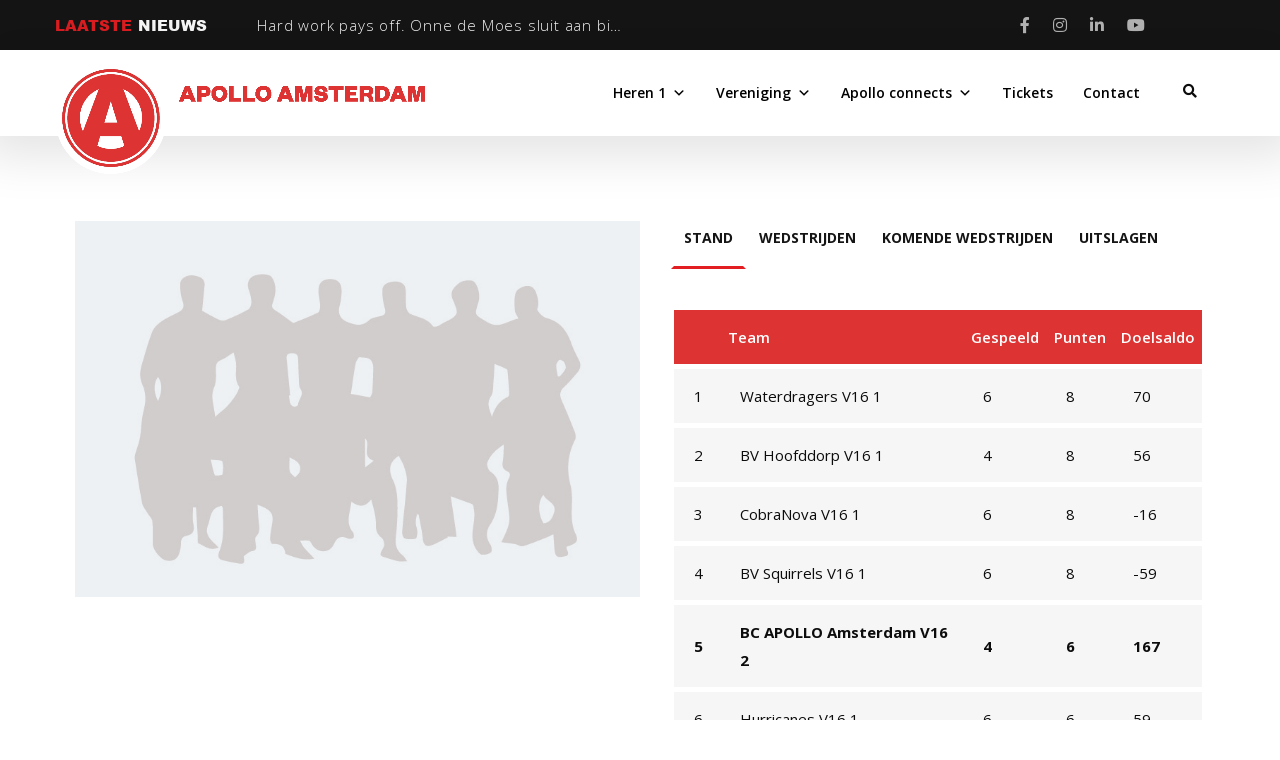

--- FILE ---
content_type: text/html; charset=UTF-8
request_url: http://apollo.solar-made.nl/team/meisjes-u16-2/
body_size: 25595
content:
<!DOCTYPE html><html
lang="nl" class="no-js"><head><meta
name="format-detection" content="telephone=no"><meta
charset="UTF-8"><meta
name="viewport" content="width=device-width, initial-scale=1"><link
rel="profile" href="http://gmpg.org/xfn/11"><link
rel="pingback" href="http://apollo.solar-made.nl/xmlrpc.php"><title>Meisjes U16-2 &#8211; Apollo Amsterdam</title><link
rel='dns-prefetch' href='//maps.googleapis.com' /><link
rel='dns-prefetch' href='//fonts.googleapis.com' /><link
rel="alternate" type="application/rss+xml" title="Apollo Amsterdam &raquo; Feed" href="http://apollo.solar-made.nl/feed/" /><link
rel="alternate" type="application/rss+xml" title="Apollo Amsterdam &raquo; Reactiesfeed" href="http://apollo.solar-made.nl/comments/feed/" /><link
rel="alternate" type="text/calendar" title="Apollo Amsterdam &raquo; iCal Feed" href="http://apollo.solar-made.nl/agenda/?ical=1" /><!-- <link
rel='stylesheet' id='nbbdb_style-css'  href='http://apollo.solar-made.nl/wp-content/plugins/nbb_db/css/nbbdb_stylesheet.css?ver=5.5.17' type='text/css' media='all' /> -->
<link rel="stylesheet" type="text/css" href="//apollo.solar-made.nl/wp-content/cache/wpfc-minified/7xfkz9c6/dmwue.css" media="all"/><link
rel='stylesheet' id='stm_default_google_font-css'  href='https://fonts.googleapis.com/css?family=Roboto+Condensed%3A300%2C400%2C700%7CRoboto%3A500%2C400%2C300%2C400italic%2C700&#038;ver=1.0' type='text/css' media='all' /><!-- <link
rel='stylesheet' id='boostrap-css'  href='http://apollo.solar-made.nl/wp-content/themes/splash/assets/css/bootstrap.min.css?ver=1.0' type='text/css' media='all' /> --><!-- <link
rel='stylesheet' id='select2-css'  href='http://apollo.solar-made.nl/wp-content/themes/splash/assets/css/select2.min.css?ver=1.0' type='text/css' media='all' /> --><!-- <link
rel='stylesheet' id='owl-carousel-css'  href='http://apollo.solar-made.nl/wp-content/themes/splash/assets/css/owl.carousel.css?ver=1.0' type='text/css' media='all' /> --><!-- <link
rel='stylesheet' id='stm-font-awesome-css'  href='http://apollo.solar-made.nl/wp-content/themes/splash/assets/css/font-awesome.min.css?ver=1.0' type='text/css' media='all' /> --><!-- <link
rel='stylesheet' id='vc_font_awesome_5_shims-css'  href='http://apollo.solar-made.nl/wp-content/plugins/js_composer/assets/lib/bower/font-awesome/css/v4-shims.min.css?ver=6.1' type='text/css' media='all' /> --><!-- <link
rel='stylesheet' id='vc_font_awesome_5-css'  href='http://apollo.solar-made.nl/wp-content/plugins/js_composer/assets/lib/bower/font-awesome/css/all.min.css?ver=6.1' type='text/css' media='all' /> --><!-- <link
rel='stylesheet' id='fancybox-css'  href='http://apollo.solar-made.nl/wp-content/themes/splash/assets/css/jquery.fancybox.css?ver=1.0' type='text/css' media='all' /> --><!-- <link
rel='stylesheet' id='lightbox-css'  href='http://apollo.solar-made.nl/wp-content/themes/splash/assets/css/lightbox.css?ver=1.0' type='text/css' media='all' /> --><!-- <link
rel='stylesheet' id='stm-theme-animate-css'  href='http://apollo.solar-made.nl/wp-content/themes/splash/assets/css/animate.css?ver=1.0' type='text/css' media='all' /> --><!-- <link
rel='stylesheet' id='stm-theme-icons-css'  href='http://apollo.solar-made.nl/wp-content/themes/splash/assets/css/splash-icons.css?ver=1.0' type='text/css' media='all' /> --><!-- <link
rel='stylesheet' id='stm-skin-custom-css'  href='http://apollo.solar-made.nl/wp-content/uploads/stm_uploads/skin-custom.css?t=1762085950&#038;ver=1.0' type='text/css' media='all' /> --><!-- <link
rel='stylesheet' id='stm-theme-default-styles-css'  href='http://apollo.solar-made.nl/wp-content/themes/splash/style.css?ver=1.0' type='text/css' media='all' /> -->
<link rel="stylesheet" type="text/css" href="//apollo.solar-made.nl/wp-content/cache/wpfc-minified/2f6im70m/dmwue.css" media="all"/><style id='stm-theme-default-styles-inline-css' type='text/css'>#gradi{background:rgb(0,0,0) !important;background:linear-gradient(90deg, #292929 0%, rgba(0,0,0) 94%) !important}#grad{background:rgb(0,0,0) !important;background:linear-gradient(90deg, #292929 0%, rgba(0,0,0) 94%) !important}.responsive-menu-inner::after{background:black !important}.responsive-menu-inner{background:black !important}.responsive-menu-inner::before{background:black !important}.stm-menu-toggle{display:none !important}#main .rood .wpb_wrapper .btn-primary{color:white !important}#main .historie .wpb_wrapper .btn-primary{color:black !important}.vc_gitem_row .vc_gitem-col{background:rgb(0,0,0) !important;background:linear-gradient(0deg, rgba(0,0,0,0.8309698879551821) 0%, rgba(255,255,255,0) 94%) !important}.stm-team-page .sp-template-team-logo
img{object-fit:cover !important;max-width:none !important}.bp-single-vert-nav .bp-navs.vertical
li{background:transparent !important}body #buddypress *
a{background:transparent !important}#wrapper .stm-header-third .stm-header-mobile .stm-mobile-menu-unit{z-index:-1}#mega-menu-wrap-primary #mega-menu-primary[data-effect="fade_up"] li.mega-menu-item.mega-menu-megamenu > ul.mega-sub-menu, #mega-menu-wrap-primary #mega-menu-primary[data-effect="fade_up"] li.mega-menu-item.mega-menu-flyout ul.mega-sub-menu{z-index:-1}h1,.h1,h2,.h2,h3,.h3,h4,.h4,h5,.h5,h6,.h6,.heading-font{font-family:arial_blackregular !important}.button, .widget_recent_entries, table, .stm-widget-menu ul.menu li a, input[type='submit'], .rev_post_title, .countdown span, .woocommerce .price, .woocommerce-MyAccount-navigation ul li
a{font-family:Open Sans !important}@font-face{font-family:'arial_blackregular';src:url('/fonts/arial_black-webfont.woff2') format('woff2'), url('/fonts/arial_black-webfont.woff') format('woff');font-weight:normal;font-style:normal}@font-face{font-family:'akkurat_stdmono';src:url('/fonts/akkuratmonostd-webfont.woff2') format('woff2'), url('/fonts/akkuratmonostd-webfont.woff') format('woff');font-weight:normal;font-style:normal}#wrapper .stm-header-static .stm-header-inner{box-shadow:0px 0px 50px -1px rgba(12,12,12,0.17)}.menu .menu-item
a{text-transform:uppercase;font-weight:700}.widgets .menu .menu-item{list-style-type:none}.stm-footer #stm-footer-top #footer-main .footer-widgets-wrapper .container .widgets .widget .widget-wrapper .menu-main-container .menu .menu-item{list-style-position:none !important}.widgets .widget
ul{list-style-type:none}.stm-footer #stm-footer-top #footer-main .footer-widgets-wrapper .container .widgets .widget .widget-wrapper .menu-main-container
ul{list-style-position:none !important}.stm-header-static .stm-main-menu form input[type=text]{height:86px !important}.stm-main-menu-unit form input[type=text]{font-family:'Open Sans',sans-serif;font-weight:300}.header-menu a
span{font-weight:600}#wrapper .stm-header-static{position:static !important}#main
p{font-weight:300}.content{padding:16px}.fixture_detail .command_info .score:after{display:none}.latest_result > .fixture_detail > h2, .vc_latest_result .fixture_detail>h2{display:none}.stm-post__slider .stm-post__slides .stm-slide .stm-post__slider__image:before{background-color:white !important;background-image:linear-gradient(to right, rgba(0,0,0,0.8), rgba(0,0,0,0)) !important}.stm-post__slider .stm-post__slides .stm-slide .stm-post__slider__image:after{background-color:black !important}.historie .button:before{background:white !important}ul li:before{display:none !important}.stm-player-ids.style_2 .stm-carousel-controls-center .stm-carousel-control-prev:after{display:none !important}.stm-player-ids.style_2 .stm-carousel-controls-center .stm-carousel-control-next:after{display:none !important}.stm-player-ids.style_2 .stm-carousel-controls-center .stm-carousel-control-prev:before{background-color:white !important;color:black !important}.stm-player-ids.style_2 .stm-carousel-controls-center .stm-carousel-control-next:before{background-color:white !important;color:black !important}table.sp-league-table.sp-data-table
td{background-color:#262626 !important;border-bottom:none !important}table.sp-league-table.sp-data-table tr:nth-child(even) td{background-color:#1a1a1a !important}.stm-player-ids.style_2 .stm-players .stm-list-single-player .stm-list-single-player-info{background-color:black !important;color:white !important}.stm-player-ids.style_2 .stm-players .stm-list-single-player .stm-list-single-player-info .inner .player-title{text-transform:uppercase !important;color:white !important;font-size:15px !important}.stm-player-ids.style_2 .stm-players .stm-list-single-player .stm-list-single-player-info .inner .player-position{text-transform:uppercase !important;font-weight:300 !important;color:white !important;font-size:15px !important}.stm-player-ids.style_2 .stm-players .stm-list-single-player .stm-list-single-player-info .inner .player-number{text-transform:uppercase !important;color:white !important;font-size:18px !important}input[type="submit"]:before,button:before,.button:before{background:none}body #buddypress .bp-list
.action{padding-top:14px;padding-left:15px}input[type="submit"]{background-color:#fff !important;text-transform:none}#wrapper #main .container #buddypress .bp-wrap #item-body .profile .bp-widget .profile-fields tbody .field_name
.label{color:black}.label{border:none;border-radius:0}table tbody tr
td{border-bottom:none}.bp-single-vert-nav .item-body:not(#group-create-body) #subnav:not(.tabbed-links) li
a{border-right:1px solid #ccc;padding:0px
20px 0px 0px !important;font-size:14px;color:black}input[type="submit"],button,.button{text-transform;none !important}form.ac-form .ac-reply-content
input{margin-top:0px !important}.activity-list .activity-item.mini .activity-avatar{margin-bottom:15px;margin-left:15px;text-align:left;width:15%}.bp-single-vert-nav .bp-navs.vertical li.selected
a{background:#f7f7f7 !important}.bp-single-vert-nav .bp-navs.vertical li
span{background:#f7f7f7 !important;border:0px}.select2-container--default .select2-selection--single .select2-selection__rendered{font-size:14px}.select2-container--default .select2-results>.select2-results__options{font-size:14px}input[type="submit"],button,.button{text-transform:none !important}.stm-header.stm-header-third .stm-header-inner .stm-header-container .stm-main-menu .stm-main-menu-unit ul.header-menu li
a{font-weight:400;font-size:13px}.stm-header.stm-header-third .stm-header-inner .stm-header-container .stm-main-menu .stm-main-menu-unit ul.header-menu>li>a{background:transparent;padding:0px
15px}.header_1 .stm-header .stm-main-menu .stm-main-menu-unit .header-menu .sub-menu, .header_2 .stm-header .stm-main-menu .stm-main-menu-unit .header-menu .sub-menu, .header_3 .stm-header .stm-main-menu .stm-main-menu-unit .header-menu .sub-menu, .header_magazine_one .stm-header .stm-main-menu .stm-main-menu-unit .header-menu .sub-menu{margin-top:86px;background-color:rgba(255,255,255,.15)}#mega-menu-wrap-primary #mega-menu-primary li.mega-menu-megamenu > ul.mega-sub-menu > li.mega-menu-row .mega-menu-column>ul.mega-sub-menu>li.mega-menu-item{z-index:-1}.stm-menu-toggle
span{background:#000}.stm-menu-toggle{background:transparent}.stm-menu-toggle.opened
span{background:#000}#item-body div
h2{font-size:16px !important;color:#0c0c0c !important}#item-body div .preview-message{padding-right:15px !important;padding-left:15px !important;padding-top:15px !important;padding-bottom:15px !important}#bp-nouveau-activity-form div
textarea{padding-left:15px !important;padding-right:15px !important;padding-top:15px !important;padding-bottom:15px !important}#user_messages_search{font-family:'Open Sans',sans-serif !important}#item-body .profile
h3{font-family:'Open Sans',sans-serif !important;font-size:16px !important}.profile-fields tbody
.label{font-family:'Open Sans',sans-serif !important;display:inline-block;padding-bottom:13px !important;padding-top:13px !important}#activity-favs{padding-right:20px !important}#activity-friends{padding-right:20px !important}.header-menu a
span{color:#0c0c0c}#just-me{padding-right:20px !important}.stm-header-third .header-menu .menu-item
a{background-color:transparent !important;padding-top:8px !important}#wrapper .stm-header-third .stm-header-inner{background-color:#fff;box-shadow:0px 0px 50px 20px rgba(0,0,0,0.11);padding-top:0px}.stm-main-menu-unit form
i{color:#0c0c0c}.stm-header-container .bloglogo
img{margin-bottom:-45px}.sidebar-wrapper .stm-small-title-box .stm-title-box-unit{padding-top:40px}.widgets .widget .widget-wrapper{text-align:center}.widgets .widget
img{padding-left:90px;padding-right:90px;padding-top:50px;margin-bottom:-15px}.widgets .widget
ul{list-style-position:outside;list-style-type:none;display:inline-flex}.menu .menu-item
a{padding-right:10px;padding-left:10px;text-align:center;font-weight:700;text-transform:uppercase}.stm-footer #stm-footer-top #footer-main .footer-widgets-wrapper .container .widgets .widget .widget-wrapper .menu-main-container .menu .menu-item{list-style-position:none !important;display:inline-flex !important}.section
p{margin-bottom:50px;font-weight:300;font-size:15px;line-height:1.8em}.widgets .widget .menu-main-container{margin-bottom:-50px}#main
p{font-weight:300}#wrapper #main .container
p{line-height:1.8em !important}.stm-header-third .stm-main-menu form input[type=text]{height:86px !important}#wrapper .stm-header-third .stm-header-inner .stm-header-container .logo-main .bloglogo
img{z-index:999 !important;height:auto !important}#stm-top-bar{opacity:1;position:relative}.stm-main-menu .stm-main-menu-unit
ul{position:relative;top:0px}.stm-main-menu .stm-main-menu-unit .header-menu .menu-item
a{padding-bottom:8px !important}.stm-single-post .wp-block-image{padding-bottom:20px}#main .hentry .stm-single-post{padding-top:80px}.vc_custom_1589893970170 div
h3{font-size:15px !important}.vc_custom_1589893970170 .wpb_wrapper div .stm_af_latest_results_wrapper .stm-latest-results-units .stm-custom-row .col-60 .stm-custom-row .col-35 .teamNameLeftWrapper .stm-latest-result-team
a{font-family:'Arial Black','Arial Bold',Gadget,sans-serif !important}.stm-custom-row .col-35 .teamNameLeftWrapper .stm-latest-result-team
a{color:#0c0c0c;font-size:17px;padding-right:0px}.stm-custom-row .col-35 .teamNameRightWrapper .stm-latest-result-team
a{color:#0c0c0c;font-size:17px}.vc_custom_1589893970170 .wpb_wrapper div .stm_af_latest_results_wrapper .stm-latest-results-units .stm-custom-row .col-60 .stm-custom-row .col-35 .teamNameRightWrapper .stm-latest-result-team
a{font-family:'Arial Black','Arial Bold',Gadget,sans-serif !important}.vc_custom_1589893970170 .wpb_wrapper div .stm_af_latest_results_wrapper .stm-latest-results-units .stm-custom-row .col-20
a{position:relative}.vc_column_container .vc_custom_1589893970170 .wpb_wrapper div .stm_af_latest_results_wrapper .stm-latest-results-units .stm-custom-row .col-20
a{top:-24px !important}.vc_custom_1589893970170 div a
.stmPointLose{padding-left:0px !important;padding-bottom:2px !important;padding-top:2px !important;font-size:25px !important}.stm-custom-row .col-15 a .stmPointsWrapp
.stmPointLose{padding-right:0px !important}.vc_custom_1589893970170 div .col-15{margin-right:2px;margin-left:2px}.vc_custom_1589893970170 div
.stm_af_latest_results_wrapper{margin-top:-85px}.vc_custom_1589899104519 div
h3{font-weight:600;color:#0c0c0c;font-size:14px !important}#wrapper #main .container .wpb_row .vc_column_container .vc_custom_1589899104519 .wpb_wrapper div .stm_af_latest_results_wrapper
h3{font-family:Arial,'Helvetica Neue',Helvetica,sans-serif !important}.vc_custom_1589899104519 .wpb_wrapper div .stm_af_latest_results_wrapper .stm-latest-results-units .stm-custom-row .col-60 .row .col-md-12{opacity:0}.vc_custom_1589899104519 .wpb_wrapper div .stm_af_latest_results_wrapper .stm-latest-results-units .stm-custom-row .col-60 .stm-custom-row .col-40 .teamNameLeftWrapper .stm-latest-result-team
a{font-family:'Arial Black','Arial Bold',Gadget,sans-serif !important}.stm-custom-row .col-40 .teamNameLeftWrapper .stm-latest-result-team
a{color:#0c0c0c;font-size:17px}.stm-custom-row .col-40 .teamNameRightWrapper .stm-latest-result-team
a{color:#0c0c0c;font-size:17px}.vc_custom_1589899104519 .wpb_wrapper div .stm_af_latest_results_wrapper .stm-latest-results-units .stm-custom-row .col-60 .stm-custom-row .col-40 .teamNameRightWrapper .stm-latest-result-team
a{font-family:'Arial Black','Arial Bold',Gadget,sans-serif !important}.vc_custom_1589899104519 div
.stm_af_latest_results_wrapper{padding-top:0px;margin-top:-85px}.vc_custom_1589899104519 div
.stmVSWrapp{font-size:25px !important;font-weight:600;padding-left:0px !important;padding-right:0px !important;padding-top:10px !important;padding-bottom:10px !important;margin-right:-10px !important}.wpb_row .vc_column_container .vc_custom_1589899104519 .wpb_wrapper div .stm_af_latest_results_wrapper .stm-latest-results-units .stm-custom-row .col-60 .stm-custom-row .col-20
.stmVSWrapp{font-family:Arial,'Helvetica Neue',Helvetica,sans-serif !important}.vc_custom_1589899104519 .wpb_wrapper div
.stmVSWrapp{margin-left:-10px !important}#slide-1 .stm-slide__title{font-style:normal;color:#fff}#slide-1
p{color:#fff;font-size:14px;padding-bottom:10px}#main .wpb_wrapper #slide-1
p{line-height:1.7em !important}#main #slide-1 .stm-slide__link{font-family:Arial,'Helvetica Neue',Helvetica,sans-serif !important}.container .wpb_row .vc_column_container .vc_column-inner .wpb_wrapper .container .stm-post__slides #slide-1 .container .row .col-md-6 .stm-slide__link{font-family:'ARIAL' !important}#slide-1 .stm-slide__link{font-weight:600;color:#0c0c0c;font-style:normal;font-size:14px;background-color:#fff;padding-top:12px;padding-bottom:12px;padding-right:15px;padding-left:15px}#slide-1 .stm-slide__category{color:#fff;background-color:#0c0c0c}.vc_column_container .vc_column-inner .wpb_wrapper .container
ul{opacity:0}.vc_custom_1589899104519 div .stm-lr-vs{padding-bottom:0px;padding-top:17px;font-weight:600;font-size:20px;margin-bottom:30px !important}#wrapper #main .container .vc_row-o-equal-height .vc_column_container .vc_custom_1589899104519 .wpb_wrapper div .vc_latest_result .fixture_detail .stm-lr-vs{font-family:'ARIAL' !important}.vc_custom_1589899104519 .command_right
img{padding-left:20px}.vc_custom_1589899104519 .command_left
img{padding-right:17px}.vc_custom_1589899104519 .fixture_info
a{opacity:1;display:none}.vc_custom_1589893970170 .fixture_info
a{display:none}.vc_custom_1589899104519 .fixture_detail
h2{opacity:1}.vc_custom_1589899104519 .command_left h2
a{font-weight:400;font-size:20px;margin-right:-20px}.container .vc_row-o-equal-height .vc_column_container .vc_custom_1589899104519 .wpb_wrapper div .vc_latest_result .fixture_detail .command_left .goals h2
a{font-family:'Arial Black','Arial Bold',Gadget,sans-serif !important}.container .vc_row-o-equal-height .vc_column_container .vc_custom_1589899104519 .wpb_wrapper div .vc_latest_result .fixture_detail .command_right .goals h2
a{font-family:'Arial Black','Arial Bold',Gadget,sans-serif !important}.vc_custom_1589899104519 .command_right h2
a{font-size:20px;margin-left:-20px}.container .vc_row-o-equal-height .vc_column_container .vc_custom_1589893970170 .wpb_wrapper div .vc_latest_result .fixture_detail .command_left .goals h2
a{font-family:'Arial Black','Arial Bold',Gadget,sans-serif !important}.vc_custom_1589893970170 .command_left h2
a{font-size:20px;margin-right:-25px}.container .vc_row-o-equal-height .vc_column_container .vc_custom_1589893970170 .wpb_wrapper div .vc_latest_result .fixture_detail .command_right .goals h2
a{font-family:'Arial Black','Arial Bold',Gadget,sans-serif !important}.vc_custom_1589893970170 .command_right h2
a{font-size:20px;margin-left:-25px}.vc_custom_1589893970170 .command_right
.score{font-weight:600;font-size:20px;margin-top:0px;margin-right:-20px;padding-left:5px !important;width:105px}#main .container .vc_row-o-equal-height .vc_column_container .vc_custom_1589893970170 .wpb_wrapper div .vc_latest_result .fixture_detail .command_right .command_info
.score{font-family:Arial,'Helvetica Neue',Helvetica,sans-serif !important}.vc_custom_1589893970170 .command_left
.score{font-family:Arial,'Helvetica Neue',Helvetica,sans-serif !important;font-weight:600;font-size:20px;margin-left:-20px;padding-right:5px;padding-left:0px;width:105px}.vc_custom_1589893970170 .command_right
h2{opacity:1;border-bottom-style:none}.vc_custom_1589893970170 .command_left
h2{border-bottom-style:none}.vc_custom_1589899104519 .command_right
h2{border-style:none}.vc_custom_1589899104519 .command_left
h2{border-style:none}.vc_custom_1589899104519 div
.vc_latest_result{margin-top:-46px}.vc_custom_1589893970170 div
.fixture_detail{margin-top:-46px}.vc_custom_1589899104519 .stm-get-tickets-btn
a{border-top-left-radius:0px;border-top-right-radius:0px;border-bottom-left-radius:0px;border-bottom-right-radius:0px}.stm-news-tabs-wrapper .stm-media-tabs-nav
ul{text-align:right}.stm-media-tabs-nav .active
span{border-style:none;border-bottom-style:none !important}.stm-news-tabs-wrapper .hentry
.content{padding-left:0px;padding-right:0px;padding-top:0px;padding-bottom:0px;display:none}.stm-news-tabs-wrapper .hentry .post-meta{display:none}.vc_custom_1589903056696 .wpb_wrapper
a{color:#0c0c0c;text-align:center;border-width:2px;border-color:#fff;border-top-left-radius:0px;border-top-right-radius:0px;border-bottom-left-radius:0px;border-bottom-right-radius:0px;display:block;margin-left:auto;margin-right:auto;padding-left:5px;padding-right:5px;width:135px}.vc_custom_1589964705515 .command_left
.score{font-weight:600;font-size:20px;width:90px;background-color:#0c0c0c;border-color:transparent;padding-right:15px;height:65px}#main .container .vc_row-o-equal-height .vc_column_container .vc_custom_1589964705515 .wpb_wrapper div .vc_latest_result .fixture_detail .command_left .command_info
.score{font-family:Arial,'Helvetica Neue',Helvetica,sans-serif !important}.vc_custom_1589964705515 .command_right
.score{font-weight:600;font-size:20px;padding-left:15px !important;width:90px;background-color:#0d0c0c;height:65px}#main .container .vc_row-o-equal-height .vc_column_container .vc_custom_1589964705515 .wpb_wrapper div .vc_latest_result .fixture_detail .command_right .command_info
.score{font-family:Arial,'Helvetica Neue',Helvetica,sans-serif !important}.vc_custom_1589964705515 .command_left
img{min-width:8px !important;width:85px}.vc_custom_1589964705515 .command_right
img{width:85px}.vc_custom_1589964237168 .command_left
img{width:85px}.vc_custom_1589964237168 .command_right
img{min-width:8px !important;width:85px}.vc_custom_1589964237168 div .stm-lr-vs{font-size:20px;font-family:Arial,'Helvetica Neue',Helvetica,sans-serif;font-weight:600;padding-right:5px}.vc_custom_1589964705515 .command_right
.command_info{margin-left:3px}.vc_custom_1589964705515 .command_left
.command_info{margin-right:3px}.vc_custom_1589964705515 .command_left
.goals{margin-right:60px}.vc_custom_1589964705515 .command_right
.goals{margin-left:60px}.container .vc_row-o-equal-height .vc_column_container .vc_custom_1589964705515 .wpb_wrapper div .vc_latest_result .fixture_detail .command_left .goals h2
a{font-family:'Arial Black','Arial Bold',Gadget,sans-serif !important}.vc_custom_1589964705515 .command_left h2
a{font-size:20px}.vc_custom_1589964705515 .command_right h2
a{font-family:'Arial Black','Arial Bold',Gadget,sans-serif;font-size:20px}.vc_custom_1589964705515 .command_right
h2{border-style:none;padding-bottom:0px !important}.vc_custom_1589964705515 .command_left
h2{border-style:none;padding-bottom:0px}.vc_custom_1589964705515 .command_left
h4{font-family:Arial,'Helvetica Neue',Helvetica,sans-serif !important;font-weight:600;color:#0c0c0c;font-size:15px !important}.vc_custom_1589964705515 .command_right
h4{font-weight:600;color:#0c0c0c}#main .container .vc_row-o-equal-height .vc_column_container .vc_custom_1589964705515 .wpb_wrapper div .vc_latest_result .fixture_detail .command_right .goals
h4{font-family:Arial,'Helvetica Neue',Helvetica,sans-serif !important}.vc_custom_1589964705515 div .command_right
h4{font-size:15px !important}.vc_custom_1589964705515 .fixture_info
a{display:none}.vc_custom_1589964705515 div
.date_time{padding-top:10px}.vc_custom_1589964705515 div
h3{font-weight:600;color:#0c0c0c;font-size:15px !important}#wrapper #main .container .vc_row-o-equal-height .vc_column_container .vc_custom_1589964705515 .wpb_wrapper div .vc_latest_result .fixture_detail
h3{font-family:Arial,'Helvetica Neue',Helvetica,sans-serif !important}#wrapper #main .container .vc_row-o-equal-height .vc_column_container .vc_custom_1589964237168 .wpb_wrapper div .vc_latest_result .fixture_detail
h3{font-family:Arial,'Helvetica Neue',Helvetica,sans-serif !important}.vc_custom_1589964237168 div
h3{font-weight:600;font-size:15px !important;color:#0c0c0c}.vc_custom_1589964237168 .command_left h2
a{font-size:20px;font-weight:700}.vc_custom_1589964237168 .command_right h2
a{font-size:20px;font-weight:700}.vc_custom_1589964237168 .command_left
h2{border-style:none}.vc_custom_1589964237168 .command_right
h2{border-style:none}.vc_custom_1589964237168 .command_right
.goals{margin-left:60px}.vc_custom_1589964237168 .command_left
.goals{margin-right:60px}.vc_custom_1589964237168 .fixture_info
a{display:none}.vc_custom_1589964237168 div
.fixture_info{position:relative}.vc_custom_1589964237168 .stm-get-tickets-btn
a{border-top-left-radius:0px;border-top-right-radius:0px;border-bottom-left-radius:0px;border-bottom-right-radius:0px;color:rgb(226,30,34)}.vc_custom_1589964237168 div
.date_time{margin-top:-10px}.vc_custom_1589964237168 div .stm-get-tickets-btn{padding-top:16px;padding-bottom:20px}.vc_custom_1589964237168 div
.vc_latest_result{margin-top:-45px}.vc_custom_1589964705515 div
.vc_latest_result{margin-top:-45px}.vc_custom_1589968581676 .command_left
img{min-width:8px !important;width:85px}.vc_custom_1589968581676 .command_right
img{min-width:8px !important;width:85px}#main .vc_custom_1589968581676 div
h3{font-family:Arial,'Helvetica Neue',Helvetica,sans-serif !important}.vc_custom_1589968581676 div
h3{font-weight:600;color:#0c0c0c;font-size:15px !important}#wrapper #main .container .vc_row-o-equal-height .vc_column_container .vc_custom_1589968581676 .wpb_wrapper div .vc_latest_result .fixture_detail
h3{font-family:'arial' !important}.vc_custom_1589968581676 div
.vc_latest_result{margin-top:-45px}.vc_custom_1589968581676 .fixture_info
a{display:none}.vc_custom_1589968581676 .command_left
.score{font-weight:600;font-size:20px;padding-right:15px;width:95px;height:65px;background-color:#0c0c0c}#main .container .vc_row-o-equal-height .vc_column_container .vc_custom_1589968581676 .wpb_wrapper div .vc_latest_result .fixture_detail .command_left .command_info
.score{font-family:Arial,'Helvetica Neue',Helvetica,sans-serif !important}.vc_custom_1589968581676 .command_right
.score{font-weight:600;color:#fff;font-size:20px;padding-left:15px !important;height:65px;background-color:#0c0c0c;width:100px}#main .container .vc_row-o-equal-height .vc_column_container .vc_custom_1589968581676 .wpb_wrapper div .vc_latest_result .fixture_detail .command_right .command_info
.score{font-family:Arial,'Helvetica Neue',Helvetica,sans-serif !important}.vc_custom_1589968581676 .command_left
.command_info{margin-right:3px}.vc_custom_1589968581676 .command_right
.command_info{margin-left:3px}.vc_custom_1589968581676 .command_right
.goals{margin-left:60px}.vc_custom_1589968581676 .command_left
.goals{margin-right:60px}.vc_custom_1589968581676 .command_left h2
a{font-weight:700;font-size:20px}.vc_custom_1589968581676 .command_right h2
a{font-weight:700;font-size:20px}.vc_custom_1589968581676 .command_right
h2{border-style:none;margin-bottom:-50px}.vc_custom_1589968581676 .command_left
h2{border-style:none;margin-bottom:-50px}.vc_custom_1589968581676 .command_right
h4{font-weight:600;font-size:15px !important;color:#0c0c0c}#main .container .vc_row-o-equal-height .vc_column_container .vc_custom_1589968581676 .wpb_wrapper div .vc_latest_result .fixture_detail .command_right .goals
h4{font-family:Arial,'Helvetica Neue',Helvetica,sans-serif !important}.vc_custom_1589968581676 .command_left
h4{font-weight:600;color:#0c0c0c;font-size:15px !important}#main .container .vc_row-o-equal-height .vc_column_container .vc_custom_1589968581676 .wpb_wrapper div .vc_latest_result .fixture_detail .command_left .goals
h4{font-family:Arial,'Helvetica Neue',Helvetica,sans-serif !important}.vc_custom_1589968581676 div
.date_time{padding-top:15px}.wpb_row .vc_column_container .vc_column-inner .wpb_wrapper .stm-news-tabs-wrapper .tab-content .tab-pane .row .col-md-4 .hentry a
.date{font-family:'Open Sans',sans-serif !important}.stm-news-tabs-wrapper a
.date{font-weight:300;text-transform:none;font-size:13px;color:#0c0c0c}.stm-news-tabs-wrapper a
.title{color:#0c0c0c}.vc_custom_1589903056696 .wpb_wrapper
.vc_general{border-color:#fff;color:#0c0c0c}#main .vc_custom_1589903056696 .wpb_wrapper
.vc_general{background-color:#fff !important}#wrapper #main .container .wpb_row .vc_column_container .vc_custom_1589903056696 .wpb_wrapper .vc_btn3-container
.vc_general{letter-spacing:0px !important}.vc_custom_1589903056696 .wpb_wrapper
.vc_custom_1589903708759{margin-bottom:30px}.vc_custom_1589978310851 .wpb_wrapper
a{border-color:#fff;color:#0c0c0c;display:block;text-align:center;margin-left:auto;margin-right:auto;padding-left:5px;padding-right:5px;width:135px;border-top-left-radius:0px;border-top-right-radius:0px;border-bottom-left-radius:0px;border-bottom-right-radius:0px}.vc_custom_1589978310851 .wpb_wrapper
.vc_custom_1589903708759{margin-bottom:25px}.vc_custom_1589979570832 .wpb_wrapper
img{background-blend-mode:color}.vc_custom_1589979570832 h3
span{text-transform:uppercase;color:#fff}.vc_custom_1589979570832 .wpb_wrapper
p{color:#fff}.vc_custom_1589979570832 .wpb_wrapper
a{color:#fff;border-color:#fff;border-top-left-radius:0px;border-top-right-radius:0px;border-bottom-left-radius:0px;border-bottom-right-radius:0px}.vc_custom_1589979570832 .wpb_wrapper
.wpb_text_column{margin-bottom:20px}.vc_custom_1589979570832 .vc_column-inner{padding-top:30px !important;padding-bottom:30px}.vc_custom_1589980160682 h3
span{color:#fff;text-transform:uppercase}.vc_custom_1589980160682 .wpb_wrapper
p{color:#fff}.vc_custom_1589980160682 .wpb_wrapper
a{border-top-right-radius:0px;border-top-left-radius:0px;border-bottom-left-radius:0px;border-bottom-right-radius:0px;border-color:#fff;color:#fff}.vc_custom_1589980160682 .wpb_wrapper
.wpb_text_column{margin-bottom:22px}.vc_custom_1589980160682 .vc_column-inner{padding-bottom:50px;padding-top:50px !important;padding-left:20px !important}#wrapper .vc_custom_1589980160682 .vc_column-inner{padding-right:20px !important}#main .wpb_wrapper .stm-title-left
h3{}#main .wpb_wrapper .stm-player-ids
h3{}.stm-player-ids .stm-title-center
h3{text-align:left;margin-bottom:30px !important;color:#fff}.stm-single-league .stm-single-league-title_box
h3{color:#fff}#main .wpb_wrapper .stm-single-league
h3{}div div .sp-paginated-table tbody tr .data-name
a{color:#fff !important}.sp-paginated-table tbody .data-rank{color:#fff}.sp-paginated-table tr
.sorting_desc{color:#fff}.sp-paginated-table tr
.sorting{color:#fff}.stm-single-league .stm-single-league-title_box
a{font-weight:600;font-size:15px;color:#f9f9f9}#main .vc_custom_1589983496803
.wpb_single_image{margin-bottom:0px}.vc_custom_1589984279411 .wpb_wrapper
.wpb_single_image{margin-bottom:0px}.sp-template-league-table .stm-single-league .stm-single-league-title_box{margin-bottom:20px}.sp-paginated-table tr
.sorting_asc{color:#fff}.sp-paginated-table thead
tr{background-color:#0c0c0c}.owl-carousel .active .player-title{text-transform:uppercase;font-weight:700 !important}.owl-carousel .active a .player-title{font-size:18px !important}.owl-carousel .active .player-position{font-weight:300 !important;text-transform:uppercase;color:#fff}.owl-carousel .active a .player-position{font-size:18px !important}.owl-carousel .active .stm-list-single-player-info{color:#fff}.owl-carousel .active
.inner{color:#fff}.sp-paginated-table tbody .data-w{font-weight:300;color:#fff}.sp-paginated-table tbody .data-l{font-weight:300;color:#fff}.sp-paginated-table tbody .data-name{font-weight:300}.vc_custom_1589988009233 .wpb_wrapper
.wpb_single_image{margin-bottom:0px}.header-menu .menu-item .sub-menu .menu-item
a{background-color:#fff !important}.stm-header-container .stm-main-menu .stm-main-menu-unit .header-menu .menu-item .sub-menu .menu-item
a{padding-top:20px !important;padding-bottom:20px !important}.stm-main-menu .stm-main-menu-unit .header-menu .menu-item
ul{z-index:1000 !important}#wrapper #main .container #buddypress .bp-wrap #item-body
h2{font-family:'Open Sans',sans-serif !important}#item-body
h2{font-weight:600;font-size:22px !important}#main .bp-wrap .profile
h3{font-family:'Open Sans',sans-serif !important}.bp-wrap #item-body .profile .bp-widget
h3{font-family:'Open Sans',sans-serif !important}#buddypress .bp-wrap #item-body .profile .bp-widget
h3{font-family:'Open Sans',sans-serif !important}.container #buddypress .bp-wrap #item-body .profile .bp-widget
h3{font-family:'Open Sans',sans-serif !important}#main .container #buddypress .bp-wrap #item-body .profile .bp-widget
h3{font-family:'Open Sans',sans-serif !important}#wrapper #main .container #buddypress .bp-wrap #item-body .profile .bp-widget
h3{font-family:'Open Sans',sans-serif !important}.bp-wrap .profile tbody
.label{font-family:'Open Sans',sans-serif !important}.bp-widget .profile-fields tbody .field_name
.label{font-family:'Open Sans',sans-serif !important}.profile .bp-widget .profile-fields tbody .field_name
.label{font-family:'Open Sans',sans-serif !important}#item-body .profile .bp-widget .profile-fields tbody .field_name
.label{font-family:'Open Sans',sans-serif !important}.bp-wrap #item-body .profile .bp-widget .profile-fields tbody .field_name
.label{font-family:'Open Sans',sans-serif !important}#buddypress .bp-wrap #item-body .profile .bp-widget .profile-fields tbody .field_name
.label{font-family:'Open Sans',sans-serif !important}.container #buddypress .bp-wrap #item-body .profile .bp-widget .profile-fields tbody .field_name
.label{font-family:'Open Sans',sans-serif !important}#main .container #buddypress .bp-wrap #item-body .profile .bp-widget .profile-fields tbody .field_name
.label{font-family:'Open Sans',sans-serif !important}#wrapper #main .container #buddypress .bp-wrap #item-body .profile .bp-widget .profile-fields tbody .field_name
.label{font-family:'Open Sans',sans-serif !important}#user-activity{color:#0c0c0c;font-size:14px}#user-xprofile{color:#0c0c0c;font-size:14px}#user-front{color:#0c0c0c;font-size:14px;background-color:transparent !important}#user-notifications{color:#0c0c0c;font-size:14px}#user-messages{color:#0c0c0c;font-size:14px}#user-friends{color:#0c0c0c;font-size:14px}#user-groups{color:#0c0c0c;font-size:14px}#user-settings{font-size:14px;color:#0c0c0c}#item-body .member-front-page .custom-homepage-info{background-color:#f7f7f7 !important;box-shadow:0px 1px 1px 1px rgba(0,0,0,0);color:#0c0c0c;font-size:14px;padding-left:15px;padding-right:15px;padding-top:15px;padding-bottom:15px;border-top-left-radius:7px;border-top-right-radius:7px;border-bottom-left-radius:7px;border-bottom-right-radius:7px}#subnav{background-color:#f7f7f7 !important;border-top-left-radius:7px;border-top-right-radius:7px;border-bottom-left-radius:7px;border-bottom-right-radius:7px}#activity-mentions{padding-right:20px !important}#public-personal-li{padding-right:0px}#public{padding-right:20px !important}.bp-user-messages-feedback .bp-feedback
p{font-size:14px}#notifications-user-list .bp-feedback{border-top-width:0px;border-style:none;font-size:14px}#item-body .bp-feedback .bp-help-text{font-size:14px}#activity-stream .bp-feedback{font-size:14px;border-style:none}#item-body div .bp-feedback{font-size:14px;border-style:none}#item-body .bp-feedback{font-size:14px;border-style:none}.mygroups .groups-list
li{padding-bottom:25px}.members .members-friends-list .bp-single-member{padding-bottom:25px}#wrapper .stm-header-third .stm-header-inner .stm-header-container .logo-main{z-index:999 !important}.stm-header-inner .stm-header-container .logo-main .bloglogo
img{width:370px !important}.wpb_widgetised_column form .search-submit{color:rgb(221,51,51)}.cmstext div
ul{font-weight:300;list-style-type:disc;list-style-position:inside;margin-bottom:20px !important}.wpb_text_column .cmstext
h3{margin-bottom:20px}.cmstext .wp-caption .wp-caption-text{margin-top:0px !important;font-size:14px;margin-bottom:10px}.wpb_text_column .cmstext
p{margin-bottom:25px;position:relative;top:0px;left:0px}.wpb_widgetised_column .widget
h4{text-transform:none !important;font-size:25px !important}.cmstext>ol>li{font-weight:300}.wpb_text_column .cmstext
h2{margin-bottom:25px}.wpb_text_column .cmstext
h4{margin-bottom:25px}.wpb_text_column .wpb_wrapper
h3{margin-bottom:25px}#content ul
li{font-weight:300;list-style-type:disc;list-style-position:inside}#content .cmstext
ul{margin-bottom:25px}#content
h2{margin-bottom:25px}.wpb_text_column .wpb_wrapper
h2{margin-bottom:25px}.wpb_text_column .cmstext
ul{font-weight:300;list-style-type:disc;list-style-position:inside;margin-bottom:25px}.wpb_text_column ul
em{font-weight:300}.wpb_text_column ul
li{list-style-type:disc;list-style-position:inside;font-weight:300}.wpb_text_column .wpb_wrapper
ul{margin-bottom:25px}.intro tr
td{font-weight:300;font-size:14px;padding-left:15px;padding-right:15px}.sidebar-wrapper .hentry
.content{font-weight:300;font-size:14px;line-height:1.5em}.sidebar-wrapper .widget
p{font-size:14px}.sidebar-wrapper .widget
h4{text-transform:none !important}#main .widget .widget-title
h4{font-size:25px !important}.sidebar-wrapper .hentry
p{color:#0c0c0c}#wrapper #main .stm-default-page .container .sidebar-wrapper .col-sm-12 .row .col-md-4 .hentry .content
p{line-height:1.6em !important}#wrapper #main .stm-default-page .container .sidebar-wrapper .col-md-3 .widget .textwidget
p{line-height:1.6em !important}.sidebar-wrapper form
i{color:rgb(226,30,34)}.sidebar-wrapper form input[type=text]{font-weight:300}#wrapper #main .stm-default-page .container .sidebar-wrapper .col-md-3 .widget form .search-wrapper input[type=text]{font-family:'Open Sans',sans-serif !important}.wpb_widgetised_column .widget
p{font-size:14px}#wrapper #main .container .wpb_row .vc_column_container .vc_column-inner .wpb_wrapper .wpb_widgetised_column .wpb_wrapper .widget .textwidget
p{line-height:1.8em !important}.wpb_widgetised_column form input[type=text]{font-weight:300}#main .widget form input[type=text]{font-family:'Open Sans',sans-serif !important}.wpb_row .vc_column_container .vc_column-inner .wpb_wrapper .wpb_widgetised_column .wpb_wrapper .widget form .search-wrapper input[type=text]{font-family:'op' !important}.wpb_wrapper .wpb_widgetised_column .wpb_wrapper .widget form .search-wrapper input[type=text]{font-family:'open' !important}@media (max-width:1024px){.vc_custom_1589964237168 .command_left h2
a{display:none}.vc_custom_1589964237168 .command_right h2
a{display:none}.vc_custom_1589964237168 .command_left
.logo{margin-left:-15px}.vc_custom_1589964237168 .command_right
.logo{margin-right:-15px}.vc_custom_1589968581676 .command_right h2
a{display:none}.vc_custom_1589968581676 .command_right
h4{display:none}.vc_custom_1589968581676 .command_left h2
a{display:none}.vc_custom_1589968581676 .command_left
h4{display:none}#main
.vc_custom_1589968581676{padding-left:10px !important;padding-right:10px !important}#main
.vc_custom_1589978310851{margin-left:15px}#main
.vc_custom_1589903482707{margin-right:15px}}@media (max-width:782px){#wrapper .stm-header-third .stm-header-mobile{background-color:#fff;padding-left:10px;padding-right:10px;padding-top:8px;padding-bottom:8px}.stm-header-third .help-bar-shop
i{color:#0c0c0c}.stm-header-mobile .bloglogo
img{margin-right:20px;margin-bottom:-45px;z-index:999 !important}.stm-mobile-menu-list a
span{font-weight:500;font-size:17px}.stm-mobile-menu-list .menu-item
a{padding-left:10px;padding-right:10px;padding-top:10px;padding-bottom:10px}.stm-top div input[type=text]{font-weight:300}.stm-header-third .stm-header-mobile .stm-mobile-menu-unit .inner .stm-top div .clearfix div .stm-header-search form .search-wrapper input[type=text]{font-family:'Open Sans',sans-serif !important}.clearfix div .stm-header-search form .search-wrapper input[type=text]{font-size:16px !important}#slide-1 .stm-slide__title{line-height:1.1em}.stm-header-third .stm-mobile-menu-list{background-color:#f6f6f6}.stm-header-third .stm-top{background-color:#0c0c0c !important}.stm-top a .fa-facebook{color:#fff}.stm-top li
a{color:#fff}#wrapper .stm-header-third .stm-header-mobile .stm-mobile-menu-unit{width:100% !important}.stm-header-third .stm-mobile-menu-unit{left:0px}.stm-header-mobile .logo-main .bloglogo
img{z-index:9 !important}.stm-header-third .stm-mobile-right
.clearfix{margin-bottom:0px;margin-top:-10px;margin-right:10px;margin-left:0px}}@media (max-width:767px){#main
.vc_custom_1589978310851{margin-right:15px}#main
.vc_custom_1589903482707{margin-left:15px}}@media (max-width:599px){#main
.vc_custom_1589964705515{padding-right:0px !important;padding-left:0px !important}#main
.vc_custom_1589964237168{padding-right:0px !important;padding-left:0px !important}.vc_custom_1589964705515 .command_right
img{display:none}.vc_custom_1589964705515 .command_left
img{display:none}.vc_custom_1589964705515 .command_right
.goals{margin-left:15px}.vc_custom_1589964705515 .command_left
.goals{margin-right:20px}#main .container .vc_row-o-equal-height .vc_column_container .vc_custom_1589964705515 .wpb_wrapper div .vc_latest_result .fixture_detail .command_left .command_info
.score{width:65px !important}.vc_custom_1589964705515 .command_right h2
a{font-size:15px;font-weight:700}.vc_latest_result .fixture_detail .command_right .goals
h4{font-size:12px !important}.vc_custom_1589964705515 .command_left h2
a{font-size:15px;font-weight:700}.vc_custom_1589964705515 div .command_left
h4{font-size:12px !important}.vc_custom_1589964705515 .command_right
.score{padding-right:15px !important;padding-left:15px;text-align:center !important}#main .container .vc_row-o-equal-height .vc_column_container .vc_custom_1589964705515 .wpb_wrapper div .vc_latest_result .fixture_detail .command_right .command_info
.score{width:65px !important}.vc_custom_1589964705515 .command_left
.score{padding-left:15px;text-align:center}.vc_custom_1589964237168 .command_left h2
a{font-weight:700;font-size:15px;display:none}.vc_custom_1589964237168 .command_right h2
a{font-weight:700;font-size:15px;display:none}.vc_custom_1589964237168 div .stm-lr-vs{font-weight:600;font-size:15px}.vc_custom_1589964237168 .command_right
img{margin-left:3px}.vc_custom_1589964237168 .command_right
.goals{margin-left:40px}.vc_custom_1589964237168 .command_left
.goals{margin-right:40px}.vc_custom_1589964237168 .command_right
h2{padding-top:7px !important}.vc_custom_1589964237168 .command_left
h2{padding-top:7px}.vc_custom_1589964237168 .command_right
.logo{margin-right:-15px}.vc_custom_1589964237168 .command_left
.logo{margin-left:-15px}.vc_custom_1589968581676 .command_right
.goals{display:none}.vc_custom_1589968581676 .command_left
.goals{display:none}#wrapper #main
.vc_custom_1589968581676{padding-left:20px !important;padding-right:20px !important}.stm-news-tabs-wrapper .stm-media-tabs-nav
ul{text-align:left}}@media (max-width:480px){.stm-news-tabs-wrapper .stm-title-left
h3{margin-bottom:0px !important}}@media (min-width:992px){#slide-1 .stm-slide__title{font-size:38px}.container .wpb_row .vc_column_container .vc_column-inner .wpb_wrapper .container .stm-post__slides #slide-1 .container .row .col-md-6 .stm-slide__title{line-height:100% !important}}.vc_custom_1589893970170 div
.stm_af_latest_results_wrapper{padding-top:0px}.vc_custom_1589893984124 div
.stm_af_latest_results_wrapper{padding-top:0px}.vc_custom_1589893970170 div
h3{font-weight:600;color:#0c0c0c;font-size:14px}#wrapper #main .container .vc_custom_1589893872899 .vc_column_container .vc_custom_1589893970170 .wpb_wrapper div .stm_af_latest_results_wrapper
h3{font-family:Arial,'Helvetica Neue',Helvetica,sans-serif !important}.vc_custom_1589893984124 div
h3{font-weight:600;color:#0c0c0c;font-size:14px}#wrapper #main .container .vc_custom_1589893872899 .vc_column_container .vc_custom_1589893984124 .wpb_wrapper div .stm_af_latest_results_wrapper
h3{font-family:Arial,'Helvetica Neue',Helvetica,sans-serif !important}.vc_custom_1589893970170 a
.stmPointLose{font-weight:600 !important;font-family:Arial,'Helvetica Neue',Helvetica,sans-serif;font-size:30px !important;padding-top:5px !important;padding-bottom:5px !important;padding-left:10px !important;background-color:#0c0c0c !important}.vc_custom_1589893970170 div .col-60{padding-right:0px !important;padding-left:0px !important}.vc_custom_1589893970170 div a
.stmPointLose{padding-right:10px !important}.vc_custom_1589893970170 div .col-15{padding-right:3px !important;padding-left:3px !important}.vc_custom_1589893970170 .wpb_wrapper div .stm_af_latest_results_wrapper .stm-latest-results-units .stm-custom-row .col-60 .row .col-md-12{border-bottom-color:transparent}.vc_custom_1589893970170 .wpb_wrapper div .stm_af_latest_results_wrapper .stm-latest-results-units .stm-custom-row .col-60
.row{opacity:0}.vc_custom_1589893970170 a .stm-helm{opacity:0}.vc_custom_1589893970170 .stmRightHelmsWrapp .wp-post-image{margin-top:-10px}.vc_custom_1589893970170 .stmLeftHelmsWrapp .wp-post-image{margin-top:-10px}.vc_custom_1589893970170 a
.stmLeftHelmsWrapp{opacity:1}.vc_custom_1589893970170 div .col-20{opacity:1}.members .members-friends-list .bp-single-member{padding-bottom:25px}#main .stm-list-duty .active
span{font-family:'Open Sans',sans-serif !important}.container .wpb_row .vc_column_container .vc_column-inner .wpb_wrapper .stm-news-tabs-wrapper .clearfix .stm-media-tabs-nav .stm-list-duty .active a
span{font-family:'open' !important}.stm-media-tabs-nav .active
span{font-weight:600}#main li a
span{font-family:'Open Sans',sans-serif !important}.container .wpb_row .vc_column_container .vc_column-inner .wpb_wrapper .stm-news-tabs-wrapper .clearfix .stm-media-tabs-nav .stm-list-duty li a
span{font-family:'open' !important}.stm-media-tabs-nav a
span{font-weight:600}.wpb_row .vc_column_container .vc_column-inner .wpb_wrapper .stm-news-tabs-wrapper .tab-content #vereniging .row .col-md-4 .hentry a
.title{letter-spacing:0px !important}#vereniging a
.title{text-transform:none;font-size:18px}.wpb_row .vc_column_container .vc_column-inner .wpb_wrapper .stm-news-tabs-wrapper .tab-content .tab-pane .row .col-md-4 .hentry a
.title{letter-spacing:0px !important}#wrapper #main .container .wpb_row .vc_column_container .vc_column-inner .wpb_wrapper .stm-news-tabs-wrapper .clearfix .stm-title-left
h3{letter-spacing:0px !important}.stm-single-post .stm-single-post-meta{font-size:14px;color:#0c0c0c;text-transform:none;font-weight:600}#wrapper #main .hentry .stm-single-post .container .stm-format- .col-sm-12 .stm-single-post-meta{letter-spacing:0px !important;font-family:'Open Sans',sans-serif !important}.stm-comments-num .stm-post-comments
i{display:none}.stm-news-tabs-wrapper a
.title{text-transform:none;font-size:18px;font-weight:400}#mega-menu-primary>.mega-menu-item>.mega-menu-link{font-family:'Open Sans',sans-serif !important;font-weight:600 !important;text-transform:none}.header-menu #mega-menu-wrap-primary #mega-menu-primary .mega-menu-item .mega-sub-menu .mega-menu-row .mega-sub-menu .mega-menu-column .mega-sub-menu .mega-menu-item .mega-sub-menu .mega-menu-item{font-family:'Open Sans',sans-serif !important}#mega-menu-primary .mega-sub-menu .mega-menu-item .mega-menu-item{font-weight:600}.mega-sub-menu .mega-menu-item .mega-sub-menu .mega-menu-item .mega-menu-link{font-weight:600 !important}.header-menu #mega-menu-wrap-primary #mega-menu-primary > .mega-menu-item > .mega-sub-menu > .mega-menu-item .mega-menu-link{font-family:'Open Sans',sans-serif !important}#mega-menu-primary > .mega-menu-item > .mega-sub-menu > .mega-menu-item .mega-menu-link{font-weight:600 !important}.stm-news-tabs-wrapper .stm-title-left
h3{font-weight:400}#slide-1 .stm-slide__title{font-weight:400}#item-header-content
.highlight{background-color:transparent}.vc_custom_1589968581676 .command_left
.score{color:#0c0c0c;background-color:transparent}.vc_custom_1589968581676 .command_right
.score{background-color:transparent;padding-left:10px !important}.vc_custom_1589964237168 .command_right h2
a{text-transform:none}.vc_custom_1589964237168 .command_left h2
a{text-transform:none;margin-right:3px}.vc_custom_1589968581676 .command_right h2
a{text-transform:none}.vc_custom_1589968581676 .command_left h2
a{text-transform:none;padding-right:3px}.vc_custom_1589968581676 .command_left
h4{margin-right:3px}.vc_custom_1589964237168 div
h3{text-transform:none}.vc_custom_1589968581676 div
h3{text-transform:none}.vc_custom_1589988009233 .wpb_text_column
table{color:#fff}.nbbdb_singeteam tr
th{background-color:rgb(221,51,51);border-bottom-width:0px;color:#fff;font-weight:600}.nbbdb_singeteam tr
td{background-color:rgb(246,246,246);padding-left:20px;padding-top:13px;padding-bottom:13px;color:#0c0c0c;border-width:0px;border-style:solid;border-top-width:5px;border-top-color:#fff}.vc_custom_1591796246575 .wpb_wrapper
img{margin-bottom:-50px}.wpb_wrapper .stm-player-ids .stm-player-list-wrapper .owl-carousel div div .active .stm-list-single-player a .stm-list-single-player-info .inner .player-title{font-family:'Open Sans',sans-serif !important}.owl-carousel .active .player-title{font-weight:600 !important;text-transform:uppercase;color:#0c0c0c}.wpb_wrapper .stm-player-ids .stm-player-list-wrapper .owl-carousel div div .active .stm-list-single-player a .stm-list-single-player-info .inner .player-position{font-family:'Open Sans',sans-serif !important}.stm-player-list-wrapper .owl-carousel div div .active .stm-list-single-player a .stm-list-single-player-info .inner .player-position{font-weight:600 !important}.stm-player-ids .stm-player-list-wrapper .owl-carousel div div .active .stm-list-single-player a .stm-list-single-player-info .inner .player-position{font-size:13px !important}.stm-player-ids .stm-player-list-wrapper .owl-carousel div div .active .stm-list-single-player a .stm-list-single-player-info .inner .player-title{font-size:12px !important}.owl-carousel .active .player-number{font-family:'Open Sans',sans-serif;font-weight:600 !important;color:#0c0c0c;font-size:14px !important}.wpb_widgetised_column ul
.widget{padding-left:0px}.wpmi .wpmi-list
li{margin-bottom:0px;padding-left:0px}.sp-paginated-table tbody .data-name{background-color:rgb(246,246,246);color:#0c0c0c}.sp-paginated-table tbody
tr{color:#0c0c0c}.sp-table-wrapper div
tbody{color:#0c0c0c}.sp-template-player-list .sp-table-wrapper div div .sp-paginated-table tbody tr .data-name
a{color:#0c0c0c !important}.stm-team-page .stm-team-staff-list .stm-team-staff-list-inner{background-color:rgb(246,246,246)}.stm-single-staff
h4{color:#0c0c0c !important;margin-bottom:0px !important}.stm-team-page .sp-table-wrapper tbody
tr{background-color:rgb(246,246,246) !important}.sp-paginated-table tbody .data-number{background-color:#f6f6f6}.sp-paginated-table tbody .data-position{background-color:#f6f6f6}.sp-paginated-table tbody .data-dob{background-color:#f6f6f6}.sp-paginated-table tbody .data-age{background-color:#f6f6f6}#wrapper #main .hentry .stm-team-page .container .sp-section-content .sp-template-team-logo{height:100% !important}.stm-team-page .sp-template-team-logo{max-width:none;padding-top:0px;margin-bottom:50px;margin-right:30px;width:50%}#wrapper #main .hentry .stm-team-page .container .sp-section-content .sp-template-team-logo
img{height:auto !important}.sp-template-profile-selector>span{margin-bottom:40px}.stm-player-ids .stm-title-left
h2{color:#0c0c0c}.owl-carousel .active .stm-list-single-player-info{background-color:rgb(246,246,246);color:#0c0c0c}.container .stm-player-ids .stm-player-list-wrapper .owl-carousel div .owl-grab .active .stm-list-single-player a .stm-list-single-player-info .inner .player-title{font-family:'open sa' !important}.container .stm-player-ids .stm-player-list-wrapper .owl-carousel div div .active .stm-list-single-player a .stm-list-single-player-info .inner .player-title{font-family:'Open Sans',sans-serif !important}.stm-team-page .sp-section-content{padding-right:20px;padding-left:20px}.stm-team-page .sp-template-team-logo
img{width:100%;max-width:100%}.vc_pageable-slide-wrapper div .vc_gitem-link{color:#fff;margin-bottom:0px;padding-top:0px}.sp-paginated-table thead
tr{background-color:rgb(221,51,51)}.vc_tta-tabs-list a .vc_tta-title-text{font-size:14px}.vc_tta-tabs-list .vc_tta-tab
a{padding-top:0px !important}.vc_column-inner .vc_tta .vc_tta-tab
a{padding-right:10px !important;padding-left:10px !important}#main .staff .sp-template-staff-photo{margin-right:0px;max-width:100%}#wrapper #main .container .staff .vc_column_container .vc_column-inner .wpb_wrapper .wpb_text_column .wpb_wrapper .sportspress .sp-template-staff-photo{width:100% !important}#main .staff .st-label{font-weight:600;font-size:12px}#main .staff .st-value{font-weight:600;font-size:12px}#main .staff
h3{display:block;text-transform:uppercase;font-size:19px !important;line-height:1.3em}.stm-single-post form
i{color:rgb(221,51,51)}.stm-header-container .bloglogo
img{display:none}.stm-header-container .logo-main
img{margin-bottom:-45px;padding-top:2px}#wrapper .stm-header-third .stm-header-inner .stm-header-container .logo-main
img{height:auto !important}.stm-header-third .stm-header-inner .stm-header-container .logo-main
img{width:370px !important}@media (max-width:992px){.stm-team-page .sp-template-team-logo{margin-right:0px;margin-left:0px;padding-left:0px;padding-right:0px}#wrapper #main .hentry .stm-team-page .container .sp-section-content .sp-template-team-logo{width:100% !important}.stm-team-page .sp-section-content{margin-right:20px;margin-left:20px}}@media (max-width:767px){#slide-1
.container{margin-top:-25px}#slide-1 .stm-slide__title{font-size:29px}.stm-mobile-menu-list #mega-menu-wrap-primary #mega-menu-primary > .mega-menu-item > .mega-sub-menu > .mega-menu-item .mega-menu-link{font-family:'Open Sans',sans-serif !important}#menu-footer
li{display:none}.widgets .widget .menu-footer-container{display:none}.vc_custom_1591862954825 .wpb_wrapper
.wpb_widgetised_column{margin-bottom:130px}.stm-header-mobile .logo-main
a{opacity:1;color:#fff}.stm-header-mobile .logo-main .bloglogo
img{width:370px !important}.stm-header-third .stm-header-mobile .logo-main{margin-bottom:-10px}}@media (max-width:599px){#activity{color:#0c0c0c}#object-nav
ul{color:#0c0c0c}#home-groups-li{color:#0c0c0c}#home{color:#0c0c0c}#invite{color:#0c0c0c}#members{color:#0c0c0c}#admin{color:#0c0c0c}}@media (min-width:601px){#mega-menu-primary>.mega-menu-item>.mega-menu-link{font-size:14px}}@media (max-width:599px){#home{color:#0c0c0c}}@media (max-width:599px){#home{color:#0c0c0c}}.attachment-full ls-is-cached
lazyloaded{width:300px !important}#vc_images-carousel-1-1599036407{min-width:800px;overflow-x:auto!important}.icon-prev{display:block !important;color:white !important}.vc_carousel-control{width:40px!important}.icon-next{display:block !important;color:white !important}@media (max-width:782px){.stm-team-page .sp-section-content{padding-right:0px;padding-left:0px}}.nbbdb_singeteam tr
.team_1771{background-color:#f6f6f6}.nbbdb_singeteam tr
.team_8594{background-color:#f6f6f6}.nbbdb_singeteam tr
.team_1771{background-color:#f6f6f6}.nbbdb_singeteam tr
.team_8594{background-color:#f6f6f6}.post-password-form p input[type=submit]{color:rgb(221,51,51)}</style><!-- <link
rel='stylesheet' id='tribe-common-skeleton-style-css'  href='http://apollo.solar-made.nl/wp-content/plugins/the-events-calendar/common/src/resources/css/common-skeleton.min.css?ver=4.12.6' type='text/css' media='all' /> --><!-- <link
rel='stylesheet' id='tribe-tooltip-css'  href='http://apollo.solar-made.nl/wp-content/plugins/the-events-calendar/common/src/resources/css/tooltip.min.css?ver=4.12.6' type='text/css' media='all' /> --><!-- <link
rel='stylesheet' id='wp-block-library-css'  href='http://apollo.solar-made.nl/wp-includes/css/dist/block-library/style.min.css?ver=5.5.17' type='text/css' media='all' /> --><!-- <link
rel='stylesheet' id='bp-member-block-css'  href='http://apollo.solar-made.nl/wp-content/plugins/buddypress/bp-members/css/blocks/member.min.css?ver=6.2.0' type='text/css' media='all' /> --><!-- <link
rel='stylesheet' id='bp-group-block-css'  href='http://apollo.solar-made.nl/wp-content/plugins/buddypress/bp-groups/css/blocks/group.min.css?ver=6.2.0' type='text/css' media='all' /> --><!-- <link
rel='stylesheet' id='wc-block-vendors-style-css'  href='http://apollo.solar-made.nl/wp-content/plugins/woocommerce/packages/woocommerce-blocks/build/vendors-style.css?ver=2.7.3' type='text/css' media='all' /> --><!-- <link
rel='stylesheet' id='wc-block-style-css'  href='http://apollo.solar-made.nl/wp-content/plugins/woocommerce/packages/woocommerce-blocks/build/style.css?ver=2.7.3' type='text/css' media='all' /> --><!-- <link
rel='stylesheet' id='dashicons-css'  href='http://apollo.solar-made.nl/wp-includes/css/dashicons.min.css?ver=5.5.17' type='text/css' media='all' /> -->
<link rel="stylesheet" type="text/css" href="//apollo.solar-made.nl/wp-content/cache/wpfc-minified/eqiz9a3p/dmwue.css" media="all"/><!-- <link
rel='stylesheet' id='bp-nouveau-css'  href='http://apollo.solar-made.nl/wp-content/plugins/buddypress/bp-templates/bp-nouveau/css/buddypress.min.css?ver=6.2.0' type='text/css' media='screen' /> -->
<link rel="stylesheet" type="text/css" href="//apollo.solar-made.nl/wp-content/cache/wpfc-minified/mnpi288r/dmwue.css" media="screen"/><!-- <link
rel='stylesheet' id='contact-form-7-css'  href='http://apollo.solar-made.nl/wp-content/plugins/contact-form-7/includes/css/styles.css?ver=5.2.1' type='text/css' media='all' /> --><!-- <link
rel='stylesheet' id='rs-plugin-settings-css'  href='http://apollo.solar-made.nl/wp-content/plugins/revslider/public/assets/css/rs6.css?ver=6.2.2' type='text/css' media='all' /> -->
<link rel="stylesheet" type="text/css" href="//apollo.solar-made.nl/wp-content/cache/wpfc-minified/r1u8rd9/dmwue.css" media="all"/><style id='rs-plugin-settings-inline-css' type='text/css'>#rs-demo-id{}</style><!-- <link
rel='stylesheet' id='sportspress-general-css'  href='//apollo.solar-made.nl/wp-content/plugins/sportspress/assets/css/sportspress.css?ver=2.7.2' type='text/css' media='all' /> --><!-- <link
rel='stylesheet' id='sportspress-icons-css'  href='//apollo.solar-made.nl/wp-content/plugins/sportspress/assets/css/icons.css?ver=2.7' type='text/css' media='all' /> -->
<link rel="stylesheet" type="text/css" href="//apollo.solar-made.nl/wp-content/cache/wpfc-minified/3ka7dcn/dmwue.css" media="all"/><style id='woocommerce-inline-inline-css' type='text/css'>.woocommerce form .form-row
.required{visibility:visible}</style><!-- <link
rel='stylesheet' id='megamenu-css'  href='http://apollo.solar-made.nl/wp-content/uploads/maxmegamenu/style.css?ver=8ea29c' type='text/css' media='all' /> --><!-- <link
rel='stylesheet' id='stm_megamenu-css'  href='http://apollo.solar-made.nl/wp-content/themes/splash/includes/megamenu/assets/css/megamenu.css?ver=5.5.17' type='text/css' media='all' /> -->
<link rel="stylesheet" type="text/css" href="//apollo.solar-made.nl/wp-content/cache/wpfc-minified/33bfdcp9/dmwue.css" media="all"/><link
rel='stylesheet' id='open-sans-css'  href='https://fonts.googleapis.com/css?family=Open+Sans%3A300italic%2C400italic%2C600italic%2C300%2C400%2C600&#038;subset=latin%2Clatin-ext&#038;display=fallback&#038;ver=5.5.17' type='text/css' media='all' /><!-- <link
rel='stylesheet' id='js_composer_front-css'  href='http://apollo.solar-made.nl/wp-content/plugins/js_composer/assets/css/js_composer.min.css?ver=6.1' type='text/css' media='all' /> --><!-- <link
rel='stylesheet' id='wp-my-instagram-css'  href='http://apollo.solar-made.nl/wp-content/plugins/wp-my-instagram/css/style.css?ver=1.0' type='text/css' media='all' /> --><!-- <link
rel='stylesheet' id='addtoany-css'  href='http://apollo.solar-made.nl/wp-content/plugins/add-to-any/addtoany.min.css?ver=1.15' type='text/css' media='all' /> -->
<link rel="stylesheet" type="text/css" href="//apollo.solar-made.nl/wp-content/cache/wpfc-minified/ehtgkupo/dmwue.css" media="all"/><link
rel='stylesheet' id='stm-google-fonts-css'  href='//fonts.googleapis.com/css?family=Open+Sans%3Aregular%2Citalic%2C700%2C300%2C300italic%2C600%2C600italic%2C700italic%2C800%2C800italic&#038;ver=1.0' type='text/css' media='all' /><style type="text/css"></style><script src='//apollo.solar-made.nl/wp-content/cache/wpfc-minified/6xwu96us/dmwue.js' type="text/javascript"></script>
<!-- <script type='text/javascript' src='http://apollo.solar-made.nl/wp-includes/js/jquery/jquery.js?ver=1.12.4-wp' id='jquery-core-js'></script> -->
<!-- <script type='text/javascript' src='http://apollo.solar-made.nl/wp-content/plugins/add-to-any/addtoany.min.js?ver=1.1' id='addtoany-js'></script> --> <!-- <script type='text/javascript' src='http://apollo.solar-made.nl/wp-content/plugins/buddypress/bp-core/js/widget-members.min.js?ver=6.2.0' id='bp-widget-members-js'></script> --> <!-- <script type='text/javascript' src='http://apollo.solar-made.nl/wp-content/plugins/buddypress/bp-core/js/jquery-query.min.js?ver=6.2.0' id='bp-jquery-query-js'></script> --> <!-- <script type='text/javascript' src='http://apollo.solar-made.nl/wp-content/plugins/buddypress/bp-core/js/vendor/jquery-cookie.min.js?ver=6.2.0' id='bp-jquery-cookie-js'></script> --> <!-- <script type='text/javascript' src='http://apollo.solar-made.nl/wp-content/plugins/buddypress/bp-core/js/vendor/jquery-scroll-to.min.js?ver=6.2.0' id='bp-jquery-scroll-to-js'></script> --> <!-- <script type='text/javascript' src='http://apollo.solar-made.nl/wp-content/plugins/revslider/public/assets/js/rbtools.min.js?ver=6.0' id='tp-tools-js'></script> --> <!-- <script type='text/javascript' src='http://apollo.solar-made.nl/wp-content/plugins/revslider/public/assets/js/rs6.min.js?ver=6.2.2' id='revmin-js'></script> --> <!-- <script type='text/javascript' src='http://apollo.solar-made.nl/wp-content/plugins/woocommerce/assets/js/jquery-blockui/jquery.blockUI.min.js?ver=2.70' id='jquery-blockui-js'></script> --> <script type='text/javascript' id='wc-add-to-cart-js-extra'>var wc_add_to_cart_params={"ajax_url":"\/wp-admin\/admin-ajax.php","wc_ajax_url":"\/?wc-ajax=%%endpoint%%","i18n_view_cart":"Winkelmand bekijken","cart_url":"http:\/\/apollo.solar-made.nl","is_cart":"","cart_redirect_after_add":"no"};</script> <script src='//apollo.solar-made.nl/wp-content/cache/wpfc-minified/21kbwtnc/dmwue.js' type="text/javascript"></script>
<!-- <script type='text/javascript' src='http://apollo.solar-made.nl/wp-content/plugins/woocommerce/assets/js/frontend/add-to-cart.min.js?ver=4.3.6' id='wc-add-to-cart-js'></script> --> <!-- <script type='text/javascript' src='http://apollo.solar-made.nl/wp-content/plugins/js_composer/assets/js/vendors/woocommerce-add-to-cart.js?ver=6.1' id='vc_woocommerce-add-to-cart-js-js'></script> --> <!-- <script type='text/javascript' src='http://apollo.solar-made.nl/wp-content/themes/splash/includes/megamenu/assets/js/megamenu.js?ver=5.5.17' id='stm_megamenu-js'></script> --> <link
rel="https://api.w.org/" href="http://apollo.solar-made.nl/wp-json/" /><link
rel="EditURI" type="application/rsd+xml" title="RSD" href="http://apollo.solar-made.nl/xmlrpc.php?rsd" /><link
rel="wlwmanifest" type="application/wlwmanifest+xml" href="http://apollo.solar-made.nl/wp-includes/wlwmanifest.xml" /><link
rel='prev' title='Meisjes U16-1' href='http://apollo.solar-made.nl/team/meisjes-u16-1/' /><link
rel='next' title='Meisjes U18-1' href='http://apollo.solar-made.nl/team/meisjes-u18-1/' /><meta
name="generator" content="WordPress 5.5.17" /><meta
name="generator" content="SportsPress 2.7.2" /><meta
name="generator" content="WooCommerce 4.3.6" /><link
rel="canonical" href="http://apollo.solar-made.nl/team/meisjes-u16-2/" /><link
rel='shortlink' href='http://apollo.solar-made.nl/?p=1080' /><link
rel="alternate" type="application/json+oembed" href="http://apollo.solar-made.nl/wp-json/oembed/1.0/embed?url=http%3A%2F%2Fapollo.solar-made.nl%2Fteam%2Fmeisjes-u16-2%2F" /><link
rel="alternate" type="text/xml+oembed" href="http://apollo.solar-made.nl/wp-json/oembed/1.0/embed?url=http%3A%2F%2Fapollo.solar-made.nl%2Fteam%2Fmeisjes-u16-2%2F&#038;format=xml" /> <script data-cfasync="false">window.a2a_config=window.a2a_config||{};a2a_config.callbacks=[];a2a_config.overlays=[];a2a_config.templates={};a2a_localize={Share:"Delen",Save:"Bewaren",Subscribe:"Inschrijven",Email:"E-mail",Bookmark:"Bookmark",ShowAll:"Alles weergeven",ShowLess:"Niet alles weergeven",FindServices:"Vind dienst(en)",FindAnyServiceToAddTo:"Vind direct een dienst om aan toe te voegen",PoweredBy:"Mede mogelijk gemaakt door",ShareViaEmail:"Delen per e-mail",SubscribeViaEmail:"Abonneren via e-mail",BookmarkInYourBrowser:"Bookmark in je browser",BookmarkInstructions:"Druk op Ctrl+D of \u2318+D om deze pagina te bookmarken",AddToYourFavorites:"Voeg aan je favorieten toe",SendFromWebOrProgram:"Stuur vanuit elk e-mailadres of e-mail programma",EmailProgram:"E-mail programma",More:"Meer&#8230;",ThanksForSharing:"Bedankt voor het delen!",ThanksForFollowing:"Dank voor het volgen!"};(function(d,s,a,b){a=d.createElement(s);b=d.getElementsByTagName(s)[0];a.async=1;a.src="https://static.addtoany.com/menu/page.js";b.parentNode.insertBefore(a,b);})(document,"script");</script> <script type="text/javascript">var ajaxurl='http://apollo.solar-made.nl/wp-admin/admin-ajax.php';</script> <meta
name="tec-api-version" content="v1"><meta
name="tec-api-origin" content="http://apollo.solar-made.nl"><link
rel="https://theeventscalendar.com/" href="http://apollo.solar-made.nl/wp-json/tribe/events/v1/" /> <script>document.documentElement.className=document.documentElement.className.replace('no-js','js');</script> <style>.no-js
img.lazyload{display:none}figure.wp-block-image
img.lazyloading{min-width:150px}.lazyload,.lazyloading{opacity:0}.lazyloaded{opacity:1;transition:opacity 400ms;transition-delay:0ms}</style> <script type="text/javascript">var splash_mm_get_menu_data='c90dc88efb';var splash_load_media='83d3ca3884';var stm_like_nonce='53b3b105a0';var stm_league_table_by_id='7c7976bec2';var stm_events_league_table_by_id='e7e02efe8b';var stm_posts_most_styles='3529f1418f';var stm_demo_import_content='e5c9f406f4';var ajaxurl='http://apollo.solar-made.nl/wp-admin/admin-ajax.php';var stm_cf7_preloader='http://apollo.solar-made.nl/wp-content/themes/splash/assets/images/map-pin.png';</script> <noscript><style>.woocommerce-product-gallery{opacity:1 !important}</style></noscript><meta
name="generator" content="Powered by WPBakery Page Builder - drag and drop page builder for WordPress."/><meta
name="generator" content="Powered by Slider Revolution 6.2.2 - responsive, Mobile-Friendly Slider Plugin for WordPress with comfortable drag and drop interface." /><link
rel="icon" href="http://apollo.solar-made.nl/wp-content/uploads/2020/05/cropped-Naamloos-2-100x100.png" sizes="32x32" /><link
rel="icon" href="http://apollo.solar-made.nl/wp-content/uploads/2020/05/cropped-Naamloos-2-300x300.png" sizes="192x192" /><link
rel="apple-touch-icon" href="http://apollo.solar-made.nl/wp-content/uploads/2020/05/cropped-Naamloos-2-300x300.png" /><meta
name="msapplication-TileImage" content="http://apollo.solar-made.nl/wp-content/uploads/2020/05/cropped-Naamloos-2-300x300.png" /> <script type="text/javascript">function setREVStartSize(e){try{var pw=document.getElementById(e.c).parentNode.offsetWidth,newh;pw=pw===0||isNaN(pw)?window.innerWidth:pw;e.tabw=e.tabw===undefined?0:parseInt(e.tabw);e.thumbw=e.thumbw===undefined?0:parseInt(e.thumbw);e.tabh=e.tabh===undefined?0:parseInt(e.tabh);e.thumbh=e.thumbh===undefined?0:parseInt(e.thumbh);e.tabhide=e.tabhide===undefined?0:parseInt(e.tabhide);e.thumbhide=e.thumbhide===undefined?0:parseInt(e.thumbhide);e.mh=e.mh===undefined||e.mh==""||e.mh==="auto"?0:parseInt(e.mh,0);if(e.layout==="fullscreen"||e.l==="fullscreen")
newh=Math.max(e.mh,window.innerHeight);else{e.gw=Array.isArray(e.gw)?e.gw:[e.gw];for(var i in e.rl)if(e.gw[i]===undefined||e.gw[i]===0)e.gw[i]=e.gw[i-1];e.gh=e.el===undefined||e.el===""||(Array.isArray(e.el)&&e.el.length==0)?e.gh:e.el;e.gh=Array.isArray(e.gh)?e.gh:[e.gh];for(var i in e.rl)if(e.gh[i]===undefined||e.gh[i]===0)e.gh[i]=e.gh[i-1];var nl=new Array(e.rl.length),ix=0,sl;e.tabw=e.tabhide>=pw?0:e.tabw;e.thumbw=e.thumbhide>=pw?0:e.thumbw;e.tabh=e.tabhide>=pw?0:e.tabh;e.thumbh=e.thumbhide>=pw?0:e.thumbh;for(var i in e.rl)nl[i]=e.rl[i]<window.innerWidth?0:e.rl[i];sl=nl[0];for(var i in nl)if(sl>nl[i]&&nl[i]>0){sl=nl[i];ix=i;}
var m=pw>(e.gw[ix]+e.tabw+e.thumbw)?1:(pw-(e.tabw+e.thumbw))/(e.gw[ix]);newh=(e.type==="carousel"&&e.justify==="true"?e.gh[ix]:(e.gh[ix]*m))+(e.tabh+e.thumbh);}
if(window.rs_init_css===undefined)window.rs_init_css=document.head.appendChild(document.createElement("style"));document.getElementById(e.c).height=newh;window.rs_init_css.innerHTML+="#"+e.c+"_wrapper { height: "+newh+"px }";}catch(e){console.log("Failure at Presize of Slider:"+e)}};</script> <style>button#responsive-menu-button,#responsive-menu-container{display:none;-webkit-text-size-adjust:100%}@media screen and (max-width: 800px){#responsive-menu-container{display:block;position:fixed;top:0;bottom:0;z-index:99998;padding-bottom:5px;margin-bottom:-5px;outline:1px
solid transparent;overflow-y:auto;overflow-x:hidden}#responsive-menu-container .responsive-menu-search-box{width:100%;padding:0
2%;border-radius:2px;height:50px;-webkit-appearance:none}#responsive-menu-container.push-left,#responsive-menu-container.slide-left{transform:translateX(-100%);-ms-transform:translateX(-100%);-webkit-transform:translateX(-100%);-moz-transform:translateX(-100%)}.responsive-menu-open #responsive-menu-container.push-left,
.responsive-menu-open #responsive-menu-container.slide-left{transform:translateX(0);-ms-transform:translateX(0);-webkit-transform:translateX(0);-moz-transform:translateX(0)}#responsive-menu-container.push-top,#responsive-menu-container.slide-top{transform:translateY(-100%);-ms-transform:translateY(-100%);-webkit-transform:translateY(-100%);-moz-transform:translateY(-100%)}.responsive-menu-open #responsive-menu-container.push-top,
.responsive-menu-open #responsive-menu-container.slide-top{transform:translateY(0);-ms-transform:translateY(0);-webkit-transform:translateY(0);-moz-transform:translateY(0)}#responsive-menu-container.push-right,#responsive-menu-container.slide-right{transform:translateX(100%);-ms-transform:translateX(100%);-webkit-transform:translateX(100%);-moz-transform:translateX(100%)}.responsive-menu-open #responsive-menu-container.push-right,
.responsive-menu-open #responsive-menu-container.slide-right{transform:translateX(0);-ms-transform:translateX(0);-webkit-transform:translateX(0);-moz-transform:translateX(0)}#responsive-menu-container.push-bottom,#responsive-menu-container.slide-bottom{transform:translateY(100%);-ms-transform:translateY(100%);-webkit-transform:translateY(100%);-moz-transform:translateY(100%)}.responsive-menu-open #responsive-menu-container.push-bottom,
.responsive-menu-open #responsive-menu-container.slide-bottom{transform:translateY(0);-ms-transform:translateY(0);-webkit-transform:translateY(0);-moz-transform:translateY(0)}#responsive-menu-container,
#responsive-menu-container:before,
#responsive-menu-container:after,
#responsive-menu-container *,
#responsive-menu-container *:before,
#responsive-menu-container *:after{box-sizing:border-box;margin:0;padding:0}#responsive-menu-container #responsive-menu-search-box,
#responsive-menu-container #responsive-menu-additional-content,
#responsive-menu-container #responsive-menu-title{padding:25px
5%}#responsive-menu-container #responsive-menu,
#responsive-menu-container #responsive-menu
ul{width:100%}#responsive-menu-container #responsive-menu ul.responsive-menu-submenu{display:none}#responsive-menu-container #responsive-menu ul.responsive-menu-submenu.responsive-menu-submenu-open{display:block}#responsive-menu-container #responsive-menu ul.responsive-menu-submenu-depth-1 a.responsive-menu-item-link{padding-left:10%}#responsive-menu-container #responsive-menu ul.responsive-menu-submenu-depth-2 a.responsive-menu-item-link{padding-left:15%}#responsive-menu-container #responsive-menu ul.responsive-menu-submenu-depth-3 a.responsive-menu-item-link{padding-left:20%}#responsive-menu-container #responsive-menu ul.responsive-menu-submenu-depth-4 a.responsive-menu-item-link{padding-left:25%}#responsive-menu-container #responsive-menu ul.responsive-menu-submenu-depth-5 a.responsive-menu-item-link{padding-left:30%}#responsive-menu-container li.responsive-menu-item{width:100%;list-style:none}#responsive-menu-container li.responsive-menu-item
a{width:100%;display:block;text-decoration:none;position:relative}#responsive-menu-container #responsive-menu li.responsive-menu-item
a{padding:0
5%}#responsive-menu-container .responsive-menu-submenu li.responsive-menu-item
a{padding:0
5%}#responsive-menu-container li.responsive-menu-item a
.fa{margin-right:15px}#responsive-menu-container li.responsive-menu-item a .responsive-menu-subarrow{position:absolute;top:0;bottom:0;text-align:center;overflow:hidden}#responsive-menu-container li.responsive-menu-item a .responsive-menu-subarrow
.fa{margin-right:0}button#responsive-menu-button .responsive-menu-button-icon-inactive{display:none}button#responsive-menu-button{z-index:99999;display:none;overflow:hidden;outline:none}button#responsive-menu-button
img{max-width:100%}.responsive-menu-label{display:inline-block;font-weight:600;margin:0
5px;vertical-align:middle}.responsive-menu-label .responsive-menu-button-text-open{display:none}.responsive-menu-accessible{display:inline-block}.responsive-menu-accessible .responsive-menu-box{display:inline-block;vertical-align:middle}.responsive-menu-label.responsive-menu-label-top,.responsive-menu-label.responsive-menu-label-bottom{display:block;margin:0
auto}button#responsive-menu-button{padding:0
0;display:inline-block;cursor:pointer;transition-property:opacity,filter;transition-duration:0.15s;transition-timing-function:linear;font:inherit;color:inherit;text-transform:none;background-color:transparent;border:0;margin:0;overflow:visible}.responsive-menu-box{width:25px;height:19px;display:inline-block;position:relative}.responsive-menu-inner{display:block;top:50%;margin-top:-1.5px}.responsive-menu-inner,.responsive-menu-inner::before,.responsive-menu-inner::after{width:25px;height:3px;background-color:#fff;border-radius:4px;position:absolute;transition-property:transform;transition-duration:0.15s;transition-timing-function:ease}.responsive-menu-open .responsive-menu-inner,
.responsive-menu-open .responsive-menu-inner::before,
.responsive-menu-open .responsive-menu-inner::after{background-color:#fff}button#responsive-menu-button:hover .responsive-menu-inner,
button#responsive-menu-button:hover .responsive-menu-inner::before,
button#responsive-menu-button:hover .responsive-menu-inner::after,
button#responsive-menu-button:hover .responsive-menu-open .responsive-menu-inner,
button#responsive-menu-button:hover .responsive-menu-open .responsive-menu-inner::before,
button#responsive-menu-button:hover .responsive-menu-open .responsive-menu-inner::after,
button#responsive-menu-button:focus .responsive-menu-inner,
button#responsive-menu-button:focus .responsive-menu-inner::before,
button#responsive-menu-button:focus .responsive-menu-inner::after,
button#responsive-menu-button:focus .responsive-menu-open .responsive-menu-inner,
button#responsive-menu-button:focus .responsive-menu-open .responsive-menu-inner::before,
button#responsive-menu-button:focus .responsive-menu-open .responsive-menu-inner::after{background-color:#fff}.responsive-menu-inner::before,.responsive-menu-inner::after{content:"";display:block}.responsive-menu-inner::before{top:-8px}.responsive-menu-inner::after{bottom:-8px}.responsive-menu-boring .responsive-menu-inner,
.responsive-menu-boring .responsive-menu-inner::before,
.responsive-menu-boring .responsive-menu-inner::after{transition-property:none}.responsive-menu-boring.is-active .responsive-menu-inner{transform:rotate(45deg)}.responsive-menu-boring.is-active .responsive-menu-inner::before{top:0;opacity:0}.responsive-menu-boring.is-active .responsive-menu-inner::after{bottom:0;transform:rotate(-90deg)}button#responsive-menu-button{width:55px;height:55px;position:fixed;top:15px;right:5%;background:#000}.responsive-menu-open button#responsive-menu-button{background:#000}.responsive-menu-open button#responsive-menu-button:hover,
.responsive-menu-open button#responsive-menu-button:focus,button#responsive-menu-button:hover,button#responsive-menu-button:focus{background:#000}button#responsive-menu-button .responsive-menu-box{color:#fff}.responsive-menu-open button#responsive-menu-button .responsive-menu-box{color:#fff}.responsive-menu-label{color:#fff;font-size:14px;line-height:13px}button#responsive-menu-button{display:inline-block;transition:transform   0.5s, background-color   0.5s}#responsive-menu-container{width:75%;left:0;transition:transform   0.5s;text-align:left;background:#212121}#responsive-menu-container #responsive-menu-wrapper{background:#212121}#responsive-menu-container #responsive-menu-additional-content{color:#fff}#responsive-menu-container .responsive-menu-search-box{background:#fff;border:2px
solid   #dadada;color:#333}#responsive-menu-container .responsive-menu-search-box:-ms-input-placeholder{color:#c7c7cd}#responsive-menu-container .responsive-menu-search-box::-webkit-input-placeholder{color:#c7c7cd}#responsive-menu-container .responsive-menu-search-box:-moz-placeholder{color:#c7c7cd;opacity:1}#responsive-menu-container .responsive-menu-search-box::-moz-placeholder{color:#c7c7cd;opacity:1}#responsive-menu-container .responsive-menu-item-link,
#responsive-menu-container #responsive-menu-title,
#responsive-menu-container .responsive-menu-subarrow{transition:background-color   0.5s, border-color   0.5s, color   0.5s}#responsive-menu-container #responsive-menu-title{background-color:#212121;color:#fff;font-size:15px;text-align:left}#responsive-menu-container #responsive-menu-title
a{color:#fff;font-size:15px;text-decoration:none}#responsive-menu-container #responsive-menu-title a:hover{color:#fff}#responsive-menu-container #responsive-menu-title:hover{background-color:#212121;color:#fff}#responsive-menu-container #responsive-menu-title:hover
a{color:#fff}#responsive-menu-container #responsive-menu-title #responsive-menu-title-image{display:inline-block;vertical-align:middle;max-width:100%;margin-bottom:15px}#responsive-menu-container #responsive-menu-title #responsive-menu-title-image
img{max-width:100%}#responsive-menu-container #responsive-menu>li.responsive-menu-item:first-child>a{border-top:1px solid   #212121}#responsive-menu-container #responsive-menu li.responsive-menu-item .responsive-menu-item-link{font-size:13px}#responsive-menu-container #responsive-menu li.responsive-menu-item
a{line-height:40px;border-bottom:1px solid   #212121;color:#fff;background-color:#212121;height:40px}#responsive-menu-container #responsive-menu li.responsive-menu-item a:hover{color:#fff;background-color:#3f3f3f;border-color:#212121}#responsive-menu-container #responsive-menu li.responsive-menu-item a:hover .responsive-menu-subarrow{color:#fff;border-color:#3f3f3f;background-color:#3f3f3f}#responsive-menu-container #responsive-menu li.responsive-menu-item a:hover .responsive-menu-subarrow.responsive-menu-subarrow-active{color:#fff;border-color:#3f3f3f;background-color:#3f3f3f}#responsive-menu-container #responsive-menu li.responsive-menu-item a .responsive-menu-subarrow{right:0;height:39px;line-height:39px;width:40px;color:#fff;border-left:1px solid #212121;background-color:#212121}#responsive-menu-container #responsive-menu li.responsive-menu-item a .responsive-menu-subarrow.responsive-menu-subarrow-active{color:#fff;border-color:#212121;background-color:#212121}#responsive-menu-container #responsive-menu li.responsive-menu-item a .responsive-menu-subarrow.responsive-menu-subarrow-active:hover{color:#fff;border-color:#3f3f3f;background-color:#3f3f3f}#responsive-menu-container #responsive-menu li.responsive-menu-item a .responsive-menu-subarrow:hover{color:#fff;border-color:#3f3f3f;background-color:#3f3f3f}#responsive-menu-container #responsive-menu li.responsive-menu-current-item>.responsive-menu-item-link{background-color:#212121;color:#fff;border-color:#212121}#responsive-menu-container #responsive-menu li.responsive-menu-current-item>.responsive-menu-item-link:hover{background-color:#3f3f3f;color:#fff;border-color:#3f3f3f}#responsive-menu-container #responsive-menu ul.responsive-menu-submenu li.responsive-menu-item .responsive-menu-item-link{font-size:13px;text-align:left}#responsive-menu-container #responsive-menu ul.responsive-menu-submenu li.responsive-menu-item
a{height:40px;line-height:40px;border-bottom:1px solid   #212121;color:#fff;background-color:#212121}#responsive-menu-container #responsive-menu ul.responsive-menu-submenu li.responsive-menu-item a:hover{color:#fff;background-color:#3f3f3f;border-color:#212121}#responsive-menu-container #responsive-menu ul.responsive-menu-submenu li.responsive-menu-item a:hover .responsive-menu-subarrow{color:#fff;border-color:#3f3f3f;background-color:#3f3f3f}#responsive-menu-container #responsive-menu ul.responsive-menu-submenu li.responsive-menu-item a:hover .responsive-menu-subarrow.responsive-menu-subarrow-active{color:#fff;border-color:#3f3f3f;background-color:#3f3f3f}#responsive-menu-container #responsive-menu ul.responsive-menu-submenu li.responsive-menu-item a .responsive-menu-subarrow{left:unset;right:0;height:39px;line-height:39px;width:40px;color:#fff;border-left:1px solid   #212121  !important;border-right:unset  !important;background-color:#212121}#responsive-menu-container #responsive-menu ul.responsive-menu-submenu li.responsive-menu-item a .responsive-menu-subarrow.responsive-menu-subarrow-active{color:#fff;border-color:#212121;background-color:#212121}#responsive-menu-container #responsive-menu ul.responsive-menu-submenu li.responsive-menu-item a .responsive-menu-subarrow.responsive-menu-subarrow-active:hover{color:#fff;border-color:#3f3f3f;background-color:#3f3f3f}#responsive-menu-container #responsive-menu ul.responsive-menu-submenu li.responsive-menu-item a .responsive-menu-subarrow:hover{color:#fff;border-color:#3f3f3f;background-color:#3f3f3f}#responsive-menu-container #responsive-menu ul.responsive-menu-submenu li.responsive-menu-current-item>.responsive-menu-item-link{background-color:#212121;color:#fff;border-color:#212121}#responsive-menu-container #responsive-menu ul.responsive-menu-submenu li.responsive-menu-current-item>.responsive-menu-item-link:hover{background-color:#3f3f3f;color:#fff;border-color:#3f3f3f}#mega-menu-wrap-primary{display:none !important}}</style><script>jQuery(document).ready(function($){var ResponsiveMenu={trigger:'#responsive-menu-button',animationSpeed:500,breakpoint:800,pushButton:'off',animationType:'slide',animationSide:'left',pageWrapper:'',isOpen:false,triggerTypes:'click',activeClass:'is-active',container:'#responsive-menu-container',openClass:'responsive-menu-open',accordion:'off',activeArrow:'▲',inactiveArrow:'▼',wrapper:'#responsive-menu-wrapper',closeOnBodyClick:'off',closeOnLinkClick:'off',itemTriggerSubMenu:'off',linkElement:'.responsive-menu-item-link',subMenuTransitionTime:200,openMenu:function(){$(this.trigger).addClass(this.activeClass);$('html').addClass(this.openClass);$('.responsive-menu-button-icon-active').hide();$('.responsive-menu-button-icon-inactive').show();this.setButtonTextOpen();this.setWrapperTranslate();this.isOpen=true;},closeMenu:function(){$(this.trigger).removeClass(this.activeClass);$('html').removeClass(this.openClass);$('.responsive-menu-button-icon-inactive').hide();$('.responsive-menu-button-icon-active').show();this.setButtonText();this.clearWrapperTranslate();this.isOpen=false;},setButtonText:function(){if($('.responsive-menu-button-text-open').length>0&&$('.responsive-menu-button-text').length>0){$('.responsive-menu-button-text-open').hide();$('.responsive-menu-button-text').show();}},setButtonTextOpen:function(){if($('.responsive-menu-button-text').length>0&&$('.responsive-menu-button-text-open').length>0){$('.responsive-menu-button-text').hide();$('.responsive-menu-button-text-open').show();}},triggerMenu:function(){this.isOpen?this.closeMenu():this.openMenu();},triggerSubArrow:function(subarrow){var sub_menu=$(subarrow).parent().siblings('.responsive-menu-submenu');var self=this;if(this.accordion=='on'){var top_siblings=sub_menu.parents('.responsive-menu-item-has-children').last().siblings('.responsive-menu-item-has-children');var first_siblings=sub_menu.parents('.responsive-menu-item-has-children').first().siblings('.responsive-menu-item-has-children');top_siblings.children('.responsive-menu-submenu').slideUp(self.subMenuTransitionTime,'linear').removeClass('responsive-menu-submenu-open');top_siblings.each(function(){$(this).find('.responsive-menu-subarrow').first().html(self.inactiveArrow);$(this).find('.responsive-menu-subarrow').first().removeClass('responsive-menu-subarrow-active');});first_siblings.children('.responsive-menu-submenu').slideUp(self.subMenuTransitionTime,'linear').removeClass('responsive-menu-submenu-open');first_siblings.each(function(){$(this).find('.responsive-menu-subarrow').first().html(self.inactiveArrow);$(this).find('.responsive-menu-subarrow').first().removeClass('responsive-menu-subarrow-active');});}
if(sub_menu.hasClass('responsive-menu-submenu-open')){sub_menu.slideUp(self.subMenuTransitionTime,'linear').removeClass('responsive-menu-submenu-open');$(subarrow).html(this.inactiveArrow);$(subarrow).removeClass('responsive-menu-subarrow-active');}else{sub_menu.slideDown(self.subMenuTransitionTime,'linear').addClass('responsive-menu-submenu-open');$(subarrow).html(this.activeArrow);$(subarrow).addClass('responsive-menu-subarrow-active');}},menuHeight:function(){return $(this.container).height();},menuWidth:function(){return $(this.container).width();},wrapperHeight:function(){return $(this.wrapper).height();},setWrapperTranslate:function(){switch(this.animationSide){case'left':translate='translateX('+this.menuWidth()+'px)';break;case'right':translate='translateX(-'+this.menuWidth()+'px)';break;case'top':translate='translateY('+this.wrapperHeight()+'px)';break;case'bottom':translate='translateY(-'+this.menuHeight()+'px)';break;}
if(this.animationType=='push'){$(this.pageWrapper).css({'transform':translate});$('html, body').css('overflow-x','hidden');}
if(this.pushButton=='on'){$('#responsive-menu-button').css({'transform':translate});}},clearWrapperTranslate:function(){var self=this;if(this.animationType=='push'){$(this.pageWrapper).css({'transform':''});setTimeout(function(){$('html, body').css('overflow-x','');},self.animationSpeed);}
if(this.pushButton=='on'){$('#responsive-menu-button').css({'transform':''});}},init:function(){var self=this;$(this.trigger).on(this.triggerTypes,function(e){e.stopPropagation();self.triggerMenu();});$(this.trigger).mouseup(function(){$(self.trigger).blur();});$('.responsive-menu-subarrow').on('click',function(e){e.preventDefault();e.stopPropagation();self.triggerSubArrow(this);});$(window).resize(function(){if($(window).width()>self.breakpoint){if(self.isOpen){self.closeMenu();}}else{if($('.responsive-menu-open').length>0){self.setWrapperTranslate();}}});if(this.closeOnLinkClick=='on'){$(this.linkElement).on('click',function(e){e.preventDefault();if(self.itemTriggerSubMenu=='on'&&$(this).is('.responsive-menu-item-has-children > '+self.linkElement)){return;}
old_href=$(this).attr('href');old_target=typeof $(this).attr('target')=='undefined'?'_self':$(this).attr('target');if(self.isOpen){if($(e.target).closest('.responsive-menu-subarrow').length){return;}
self.closeMenu();setTimeout(function(){window.open(old_href,old_target);},self.animationSpeed);}});}
if(this.closeOnBodyClick=='on'){$(document).on('click','body',function(e){if(self.isOpen){if($(e.target).closest('#responsive-menu-container').length||$(e.target).closest('#responsive-menu-button').length){return;}}
self.closeMenu();});}
if(this.itemTriggerSubMenu=='on'){$('.responsive-menu-item-has-children > '+this.linkElement).on('click',function(e){e.preventDefault();self.triggerSubArrow($(this).children('.responsive-menu-subarrow').first());});}
if(jQuery('#responsive-menu-button').css('display')!='none'){$('#responsive-menu-button,#responsive-menu a.responsive-menu-item-link, #responsive-menu-wrapper input').focus(function(){$(this).addClass('is-active');$('html').addClass('responsive-menu-open');$('#responsive-menu li').css({"opacity":"1","margin-left":"0"});});$('#responsive-menu-button, a.responsive-menu-item-link,#responsive-menu-wrapper input').focusout(function(){if($(this).last('#responsive-menu-button a.responsive-menu-item-link')){$(this).removeClass('is-active');$('html').removeClass('responsive-menu-open');}});}
$('#responsive-menu a.responsive-menu-item-link').keydown(function(event){console.log(event.keyCode);if([13,27,32,35,36,37,38,39,40].indexOf(event.keyCode)==-1){return;}
var link=$(this);switch(event.keyCode){case 13:link.click();break;case 27:var dropdown=link.parent('li').parents('.responsive-menu-submenu');if(dropdown.length>0){dropdown.hide();dropdown.prev().focus();}
break;case 32:var dropdown=link.parent('li').find('.responsive-menu-submenu');if(dropdown.length>0){dropdown.show();dropdown.find('a, input, button, textarea').first().focus();}
break;case 35:var dropdown=link.parent('li').find('.responsive-menu-submenu');if(dropdown.length>0){dropdown.hide();}
$(this).parents('#responsive-menu').find('a.responsive-menu-item-link').filter(':visible').last().focus();break;case 36:var dropdown=link.parent('li').find('.responsive-menu-submenu');if(dropdown.length>0){dropdown.hide();}
$(this).parents('#responsive-menu').find('a.responsive-menu-item-link').filter(':visible').first().focus();break;case 37:case 38:event.preventDefault();event.stopPropagation();if(link.parent('li').prevAll('li').filter(':visible').first().length==0){link.parent('li').nextAll('li').filter(':visible').last().find('a').first().focus();}else{link.parent('li').prevAll('li').filter(':visible').first().find('a').first().focus();}
break;case 39:case 40:event.preventDefault();event.stopPropagation();if(link.parent('li').nextAll('li').filter(':visible').first().length==0){link.parent('li').prevAll('li').filter(':visible').last().find('a').first().focus();}else{link.parent('li').nextAll('li').filter(':visible').first().find('a').first().focus();}
break;}});}};ResponsiveMenu.init();});</script><style type="text/css" title="dynamic-css" class="options-output">#wrapper{background-color:#fff}body, .normal-font, .normal_font, .woocommerce-breadcrumb, .navxtBreads, #stm-top-bar .stm-top-profile-holder .stm-profile-wrapp a, .countdown small,
div.wpcf7-validation-errors,  .stm-countdown-wrapper span
small{font-family:Open Sans !important}body,.normal_font{font-size:15px !important;line-height:19px}body,.normal_font{line-height:28px}h1,.h1{font-size:40px !important;line-height:44px}h2,.h2{font-size:30px !important;line-height:34px}h3,.h3{font-size:25px !important;line-height:29px}h4,.h4{font-size:22px !important;line-height:26px}h6,.h6{font-size:14px !important;line-height:18px}.footer-widgets-wrapper{background-color:#0a0a0a}#stm-footer-bottom{background-color:#d33}#stm-footer-bottom, #stm-footer-bottom
a{color:#fff}</style><noscript><style>.wpb_animate_when_almost_visible{opacity:1}</style></noscript><style type="text/css"></style><style id="yellow-pencil">.vc_custom_1589968581676 .command_right
.score{color:#0c0c0c}#main .wpb_wrapper .btn-primary{border-top-left-radius:0px;border-top-right-radius:0px;border-bottom-left-radius:0px;border-bottom-right-radius:0px;color:#d33}.Rechts .vc_column_container .vc_column-inner>.wpb_wrapper{text-align:right}.Rechts .wpb_wrapper
h2{text-align:left}#main div .vc_gitem-link{color:#fff}.stm-news-grid ul
a{background-color:#fff}.wrap .img .categ ul li
a{font-weight:600 !important;font-size:12px !important}.stm-news-grid ul li
a{padding-right:10px !important}div .wrap .img .categ ul li
a{padding-right:11px !important;padding-left:10px !important}.stm-news-grid div .wrap
.date{font-size:12px !important}.stm-news-grid .meta
a{font-style:normal}.vc_column-inner .wpb_wrapper .grid .stm-news-grid .row .col-xs-12 .column-content div .wrap .meta .meta-middle
a{text-decoration:none !important}.grid .stm-news-grid .row .col-xs-12 .column-content div .wrap .img .categ ul li
a{color:#0c0c0c !important}.owl-carousel .active .player-position{font-weight:600;font-size:12px;color:#333 !important;font-family:'Open Sans',sans-serif}.container .stm-player-ids .stm-player-list-wrapper .owl-carousel div div .active .stm-list-single-player a .stm-list-single-player-info .inner .player-position{font-size:13px !important}.stm-team-history .stm-team-history-single
.content{font-weight:300;color:#0c0c0c !important;line-height:1.8em !important}#main .wpb_wrapper .stm-team-history
.content{font-size:15px !important}</style></head><body
class="bp-nouveau sp_team-template-default single single-sp_team postid-1080 splashBasketball header_3 theme-splash sportspress sportspress-page sp-show-image woocommerce-no-js tribe-no-js mega-menu-primary stm-shop-sidebar preloader wpb-js-composer js-comp-ver-6.1 vc_responsive responsive-menu-slide-left no-js" ><div
id="wrapper" ><div
id="stm-top-bar" ><div
class="container"><div
class="row"><div
class="col-md-6 col-sm-6"><div
class="stm-top-ticker-holder"><div
class="heading-font stm-ticker-title"><span
class="stm-red">Laatste</span> nieuws</div><ol
class="stm-ticker"><li>
Hard work pays off. Onne de Moes sluit aan bij Apollo<li>
Next up: Floris Versteeg<li>
Eredivisie basketball blijft in Amsterdam<li>
Teammeetings jeugd op 5 september<li>
Coach Patrick Faijdherbe stopt na vijf seizoenen Apollo</ol> <script type="text/javascript">jQuery(document).ready(function(){var args={};jQuery('.stm-ticker').Ticker(args);});</script> </div></div><div
class="col-md-6 col-sm-6"><div
class="clearfix"><div
class="stm-top-bar_right"><div
class="clearfix"><div
class="stm-top-switcher-holder"></div><div
class="stm-top-cart-holder"></div><div
class="stm-top-profile-holder"></div></div></div><div
class="stm-top-socials-holder"><ul
class="top-bar-socials stm-list-duty"><li>
<a
href="https://www.facebook.com/bcapolloamsterdam" target="_blank" >
<i
class="fa fa-facebook"></i>
</a></li><li>
<a
href="https://www.instagram.com/apollo_amsterdam/" target="_blank" >
<i
class="fa fa-instagram"></i>
</a></li><li>
<a
href="https://www.linkedin.com/company/apollo-amsterdam-pro-basketball" target="_blank" >
<i
class="fa fa-linkedin"></i>
</a></li><li>
<a
href="https://www.youtube.com/channel/UC6b7gCYsNNindZ9TjR_27kw" target="_blank" >
<i
class="fa fa-youtube"></i>
</a></li></ul></div></div></div></div></div></div><div
class="stm-header stm-non-transparent-header stm-header-fixed-mode stm-header-third"><div
class="stm-header-inner"><div
class="container stm-header-container"><div
class="logo-main" style="margin-top: 10px;">
<a
href="/"><img
style="width: 350px;"
title="Home"
alt="Logo"
data-src="http://apollo.solar-made.nl/wp-content/uploads/2020/06/apollo-logo-rood.png" class="lazyload" src="[data-uri]" /><noscript><img
style="width: 350px;"
title="Home"
alt="Logo"
data-src="http://apollo.solar-made.nl/wp-content/uploads/2020/06/apollo-logo-rood.png" class="lazyload" src="[data-uri]" /><noscript><img
style="width: 350px;"
title="Home"
alt="Logo"
data-src="http://apollo.solar-made.nl/wp-content/uploads/2020/06/apollo-logo-rood.png" class="lazyload" src="[data-uri]" /><noscript><img
src="http://apollo.solar-made.nl/wp-content/uploads/2020/06/apollo-logo-rood.png"
style="width: 350px;"
title="Home"
alt="Logo"
/></noscript></noscript></noscript>
<a
class="bloglogo" href="http://apollo.solar-made.nl/">
<img
style="width: 350px;"
title="Home"
alt="Logo"
data-src="http://apollo.solar-made.nl/wp-content/uploads/2020/06/apollo-logo-rood.png" class="lazyload" src="[data-uri]" /><noscript><img
style="width: 350px;"
title="Home"
alt="Logo"
data-src="http://apollo.solar-made.nl/wp-content/uploads/2020/06/apollo-logo-rood.png" class="lazyload" src="[data-uri]" /><noscript><img
style="width: 350px;"
title="Home"
alt="Logo"
data-src="http://apollo.solar-made.nl/wp-content/uploads/2020/06/apollo-logo-rood.png" class="lazyload" src="[data-uri]" /><noscript><img
src="http://apollo.solar-made.nl/wp-content/uploads/2020/06/apollo-logo-rood.png"
style="width: 350px;"
title="Home"
alt="Logo"
/></noscript></noscript></noscript>
</a></div><div
class="stm-main-menu"><div
class="stm-main-menu-unit stm-search-enabled" style="margin-top: 0px;"><ul
class="header-menu stm-list-duty heading-font clearfix"><div
id="mega-menu-wrap-primary" class="mega-menu-wrap"><div
class="mega-menu-toggle"><div
class="mega-toggle-blocks-left"></div><div
class="mega-toggle-blocks-center"></div><div
class="mega-toggle-blocks-right"><div
class='mega-toggle-block mega-menu-toggle-block mega-toggle-block-1' id='mega-toggle-block-1' tabindex='0'><span
class='mega-toggle-label' role='button' aria-expanded='false'><span
class='mega-toggle-label-closed'>MENU</span><span
class='mega-toggle-label-open'>MENU</span></span></div></div></div><ul
id="mega-menu-primary" class="mega-menu max-mega-menu mega-menu-horizontal mega-no-js" data-event="hover_intent" data-effect="fade_up" data-effect-speed="200" data-effect-mobile="disabled" data-effect-speed-mobile="0" data-panel-width="#wrapper" data-mobile-force-width="body" data-second-click="close" data-document-click="collapse" data-vertical-behaviour="accordion" data-breakpoint="600" data-unbind="true" data-hover-intent-timeout="300" data-hover-intent-interval="100"><li
class='mega-menu-item mega-menu-item-type-custom mega-menu-item-object-custom mega-menu-item-has-children mega-menu-megamenu mega-align-bottom-left mega-menu-grid mega-menu-item-1432' id='mega-menu-item-1432'><a
class="mega-menu-link" href="http://apollo.solar-made.nl/team/apollo-amsterdam/" aria-haspopup="true" aria-expanded="false" tabindex="0">Heren 1<span
class="mega-indicator"></span></a><ul
class="mega-sub-menu"><li
class='mega-menu-row' id='mega-menu-1432-0'><ul
class="mega-sub-menu"><li
class='mega-menu-column mega-menu-columns-3-of-12' id='mega-menu-1432-0-0'><ul
class="mega-sub-menu"><li
class='mega-menu-item mega-menu-item-type-custom mega-menu-item-object-custom mega-menu-item-has-children mega-menu-item-1167' id='mega-menu-item-1167'><a
class="mega-menu-link" href="http://apollo.solar-made.nl/team/apollo-amsterdam/">Heren 1<span
class="mega-indicator"></span></a><ul
class="mega-sub-menu"><li
class='mega-menu-item mega-menu-item-type-post_type mega-menu-item-object-page mega-menu-item-1183' id='mega-menu-item-1183'><a
class="mega-menu-link" href="http://apollo.solar-made.nl/heren-1/roster/">Roster</a></li><li
class='mega-menu-item mega-menu-item-type-post_type mega-menu-item-object-page mega-menu-item-1181' id='mega-menu-item-1181'><a
class="mega-menu-link" href="http://apollo.solar-made.nl/heren-1/stand/">Stand</a></li><li
class='mega-menu-item mega-menu-item-type-post_type mega-menu-item-object-page mega-menu-item-1168' id='mega-menu-item-1168'><a
class="mega-menu-link" href="http://apollo.solar-made.nl/heren-1/schema-heren-1/">Wedstrijden</a></li><li
class='mega-menu-item mega-menu-item-type-post_type mega-menu-item-object-page mega-menu-item-1182' id='mega-menu-item-1182'><a
class="mega-menu-link" href="http://apollo.solar-made.nl/heren-1/uitslagen/">Uitslagen</a></li></ul></li></ul></li><li
class='mega-menu-column mega-menu-columns-3-of-12' id='mega-menu-1432-0-1'><ul
class="mega-sub-menu"><li
class='mega-menu-item mega-menu-item-type-custom mega-menu-item-object-custom mega-menu-item-has-children mega-menu-item-1199' id='mega-menu-item-1199'><a
class="mega-menu-link" href="http://apollo.solar-made.nl/team/jongens-u22-dutch-talent-league/">DTL<span
class="mega-indicator"></span></a><ul
class="mega-sub-menu"><li
class='mega-menu-item mega-menu-item-type-post_type mega-menu-item-object-page mega-menu-item-1200' id='mega-menu-item-1200'><a
class="mega-menu-link" href="http://apollo.solar-made.nl/heren-1/roster-dtl/">Roster</a></li><li
class='mega-menu-item mega-menu-item-type-post_type mega-menu-item-object-page mega-menu-item-1202' id='mega-menu-item-1202'><a
class="mega-menu-link" href="http://apollo.solar-made.nl/heren-1/stand-dtl/">Stand</a></li><li
class='mega-menu-item mega-menu-item-type-post_type mega-menu-item-object-page mega-menu-item-1203' id='mega-menu-item-1203'><a
class="mega-menu-link" href="http://apollo.solar-made.nl/heren-1/schema-dtl/">Wedstrijden</a></li><li
class='mega-menu-item mega-menu-item-type-post_type mega-menu-item-object-page mega-menu-item-1201' id='mega-menu-item-1201'><a
class="mega-menu-link" href="http://apollo.solar-made.nl/heren-1/uitslagen-dtl/">Uitslagen</a></li></ul></li></ul></li><li
class='mega-menu-column mega-menu-columns-3-of-12' id='mega-menu-1432-0-2'><ul
class="mega-sub-menu"><li
class='mega-menu-item mega-menu-item-type-post_type mega-menu-item-object-page mega-menu-item-has-children mega-menu-item-1441' id='mega-menu-item-1441'><a
class="mega-menu-link" href="http://apollo.solar-made.nl/heren-1/stichting/bestuur/">Stichting<span
class="mega-indicator"></span></a><ul
class="mega-sub-menu"><li
class='mega-menu-item mega-menu-item-type-post_type mega-menu-item-object-page mega-menu-item-1458' id='mega-menu-item-1458'><a
class="mega-menu-link" href="http://apollo.solar-made.nl/heren-1/stichting/pers/">Pers</a></li><li
class='mega-menu-item mega-menu-item-type-post_type mega-menu-item-object-page mega-menu-item-1430' id='mega-menu-item-1430'><a
class="mega-menu-link" href="http://apollo.solar-made.nl/contact/">Contact</a></li></ul></li></ul></li><li
class='mega-menu-column mega-menu-columns-3-of-12' id='mega-menu-1432-0-3'><ul
class="mega-sub-menu"><li
class='mega-menu-item mega-menu-item-type-post_type mega-menu-item-object-page mega-menu-item-has-children mega-menu-item-1378' id='mega-menu-item-1378'><a
class="mega-menu-link" href="http://apollo.solar-made.nl/heren-1/apollo/historie/">Apollo<span
class="mega-indicator"></span></a><ul
class="mega-sub-menu"><li
class='mega-menu-item mega-menu-item-type-post_type mega-menu-item-object-page mega-menu-item-1250' id='mega-menu-item-1250'><a
class="mega-menu-link" href="http://apollo.solar-made.nl/heren-1/stichting/nieuws/">Nieuws</a></li><li
class='mega-menu-item mega-menu-item-type-post_type mega-menu-item-object-page mega-menu-item-1277' id='mega-menu-item-1277'><a
class="mega-menu-link" href="http://apollo.solar-made.nl/heren-1/apollo/historie/">Historie</a></li><li
class='mega-menu-item mega-menu-item-type-post_type mega-menu-item-object-page mega-menu-item-1495' id='mega-menu-item-1495'><a
class="mega-menu-link" href="http://apollo.solar-made.nl/heren-1/apollo/partners/">Partners</a></li><li
class='mega-menu-item mega-menu-item-type-post_type mega-menu-item-object-page mega-menu-item-1626' id='mega-menu-item-1626'><a
class="mega-menu-link" href="http://apollo.solar-made.nl/heren-1/apollo/partners-connect/">Partners connects</a></li></ul></li></ul></li></ul></li></ul></li><li
class='mega-menu-item mega-menu-item-type-post_type mega-menu-item-object-page mega-menu-item-has-children mega-menu-megamenu mega-align-bottom-left mega-menu-grid mega-menu-item-1224' id='mega-menu-item-1224'><a
class="mega-menu-link" href="http://apollo.solar-made.nl/vereniging/de-club/" aria-haspopup="true" aria-expanded="false" tabindex="0">Vereniging<span
class="mega-indicator"></span></a><ul
class="mega-sub-menu"><li
class='mega-menu-row' id='mega-menu-1224-0'><ul
class="mega-sub-menu"><li
class='mega-menu-column mega-menu-columns-3-of-12' id='mega-menu-1224-0-0'><ul
class="mega-sub-menu"><li
class='mega-menu-item mega-menu-item-type-post_type mega-menu-item-object-page mega-menu-item-has-children mega-menu-item-1100' id='mega-menu-item-1100'><a
class="mega-menu-link" href="http://apollo.solar-made.nl/vereniging/teams/">Teams<span
class="mega-indicator"></span></a><ul
class="mega-sub-menu"><li
class='mega-menu-item mega-menu-item-type-post_type mega-menu-item-object-page mega-menu-item-1158' id='mega-menu-item-1158'><a
class="mega-menu-link" href="http://apollo.solar-made.nl/vereniging/teams/landelijk-jongens/">Landelijk Jongens</a></li><li
class='mega-menu-item mega-menu-item-type-post_type mega-menu-item-object-page mega-menu-item-1126' id='mega-menu-item-1126'><a
class="mega-menu-link" href="http://apollo.solar-made.nl/vereniging/teams/afdeling-jongens/">Afdeling Jongens</a></li><li
class='mega-menu-item mega-menu-item-type-post_type mega-menu-item-object-page mega-menu-item-1157' id='mega-menu-item-1157'><a
class="mega-menu-link" href="http://apollo.solar-made.nl/vereniging/teams/landelijk-meisjes/">Landelijk Meisjes</a></li><li
class='mega-menu-item mega-menu-item-type-post_type mega-menu-item-object-page mega-menu-item-1125' id='mega-menu-item-1125'><a
class="mega-menu-link" href="http://apollo.solar-made.nl/vereniging/teams/afdeling-meisjes/">Afdeling Meisjes</a></li><li
class='mega-menu-item mega-menu-item-type-post_type mega-menu-item-object-page mega-menu-item-1124' id='mega-menu-item-1124'><a
class="mega-menu-link" href="http://apollo.solar-made.nl/vereniging/teams/afdeling-mix/">Afdeling Mix</a></li><li
class='mega-menu-item mega-menu-item-type-post_type mega-menu-item-object-page mega-menu-item-1314' id='mega-menu-item-1314'><a
class="mega-menu-link" href="http://apollo.solar-made.nl/vereniging/teams/senioren/">Senioren</a></li></ul></li></ul></li><li
class='mega-menu-column mega-menu-columns-3-of-12' id='mega-menu-1224-0-1'><ul
class="mega-sub-menu"><li
class='mega-menu-item mega-menu-item-type-post_type mega-menu-item-object-page mega-menu-item-has-children mega-menu-item-763' id='mega-menu-item-763'><a
class="mega-menu-link" href="http://apollo.solar-made.nl/vereniging/de-club/">De club<span
class="mega-indicator"></span></a><ul
class="mega-sub-menu"><li
class='mega-menu-item mega-menu-item-type-post_type mega-menu-item-object-page mega-menu-item-1422' id='mega-menu-item-1422'><a
class="mega-menu-link" href="http://apollo.solar-made.nl/vereniging/de-club/nieuws/">Nieuws</a></li><li
class='mega-menu-item mega-menu-item-type-post_type mega-menu-item-object-page mega-menu-item-799' id='mega-menu-item-799'><a
class="mega-menu-link" href="http://apollo.solar-made.nl/vereniging/de-club/visie/">Visie</a></li><li
class='mega-menu-item mega-menu-item-type-post_type mega-menu-item-object-page mega-menu-item-798' id='mega-menu-item-798'><a
class="mega-menu-link" href="http://apollo.solar-made.nl/vereniging/de-club/lid-worden/">Lid worden</a></li><li
class='mega-menu-item mega-menu-item-type-post_type mega-menu-item-object-page mega-menu-item-797' id='mega-menu-item-797'><a
class="mega-menu-link" href="http://apollo.solar-made.nl/vereniging/de-club/contributie/">Contributie</a></li><li
class='mega-menu-item mega-menu-item-type-post_type mega-menu-item-object-page mega-menu-item-796' id='mega-menu-item-796'><a
class="mega-menu-link" href="http://apollo.solar-made.nl/vereniging/de-club/tenues/">Tenues</a></li><li
class='mega-menu-item mega-menu-item-type-post_type mega-menu-item-object-page mega-menu-item-795' id='mega-menu-item-795'><a
class="mega-menu-link" href="http://apollo.solar-made.nl/vereniging/de-club/reglementen/">Reglementen</a></li><li
class='mega-menu-item mega-menu-item-type-post_type mega-menu-item-object-page mega-menu-item-794' id='mega-menu-item-794'><a
class="mega-menu-link" href="http://apollo.solar-made.nl/vereniging/de-club/reizen-en-toernooien/">Reizen en Toernooien</a></li><li
class='mega-menu-item mega-menu-item-type-post_type mega-menu-item-object-page mega-menu-item-793' id='mega-menu-item-793'><a
class="mega-menu-link" href="http://apollo.solar-made.nl/vereniging/de-club/coaches-en-trainers/">Coaches en Trainers</a></li><li
class='mega-menu-item mega-menu-item-type-post_type mega-menu-item-object-page mega-menu-item-806' id='mega-menu-item-806'><a
class="mega-menu-link" href="http://apollo.solar-made.nl/vereniging/de-club/fysio-begeleiding/">Fysio Begeleiding</a></li><li
class='mega-menu-item mega-menu-item-type-post_type mega-menu-item-object-page mega-menu-item-812' id='mega-menu-item-812'><a
class="mega-menu-link" href="http://apollo.solar-made.nl/vereniging/de-club/organisatie/">Organisatie</a></li></ul></li></ul></li><li
class='mega-menu-column mega-menu-columns-3-of-12' id='mega-menu-1224-0-2'><ul
class="mega-sub-menu"><li
class='mega-menu-item mega-menu-item-type-post_type mega-menu-item-object-page mega-menu-item-has-children mega-menu-item-848' id='mega-menu-item-848'><a
class="mega-menu-link" href="http://apollo.solar-made.nl/vereniging/wedstrijdschema-en-taken/">Wedstrijdschema en Taken<span
class="mega-indicator"></span></a><ul
class="mega-sub-menu"><li
class='mega-menu-item mega-menu-item-type-post_type mega-menu-item-object-page mega-menu-item-851' id='mega-menu-item-851'><a
class="mega-menu-link" href="http://apollo.solar-made.nl/vereniging/wedstrijdschema-en-taken/schema/">Schema</a></li><li
class='mega-menu-item mega-menu-item-type-post_type mega-menu-item-object-page mega-menu-item-853' id='mega-menu-item-853'><a
class="mega-menu-link" href="http://apollo.solar-made.nl/vereniging/wedstrijdschema-en-taken/spelregels/">Spelregels</a></li><li
class='mega-menu-item mega-menu-item-type-post_type mega-menu-item-object-page mega-menu-item-849' id='mega-menu-item-849'><a
class="mega-menu-link" href="http://apollo.solar-made.nl/vereniging/wedstrijdschema-en-taken/handleiding-tafelen/">Handleiding Tafelen</a></li><li
class='mega-menu-item mega-menu-item-type-post_type mega-menu-item-object-page mega-menu-item-850' id='mega-menu-item-850'><a
class="mega-menu-link" href="http://apollo.solar-made.nl/vereniging/wedstrijdschema-en-taken/no-shows-en-boetes/">No Shows en Boetes</a></li><li
class='mega-menu-item mega-menu-item-type-post_type mega-menu-item-object-page mega-menu-item-852' id='mega-menu-item-852'><a
class="mega-menu-link" href="http://apollo.solar-made.nl/vereniging/wedstrijdschema-en-taken/spelregelbewijs/">Spelregelbewijs</a></li></ul></li></ul></li><li
class='mega-menu-column mega-menu-columns-3-of-12' id='mega-menu-1224-0-3'><ul
class="mega-sub-menu"><li
class='mega-menu-item mega-menu-item-type-post_type mega-menu-item-object-page mega-menu-item-has-children mega-menu-item-1423' id='mega-menu-item-1423'><a
class="mega-menu-link" href="http://apollo.solar-made.nl/heren-1/apollo/historie/">Algemene informatie<span
class="mega-indicator"></span></a><ul
class="mega-sub-menu"><li
class='mega-menu-item mega-menu-item-type-custom mega-menu-item-object-custom mega-menu-item-1318' id='mega-menu-item-1318'><a
class="mega-menu-link" href="/agenda">Agenda</a></li><li
class='mega-menu-item mega-menu-item-type-post_type mega-menu-item-object-page mega-menu-item-1494' id='mega-menu-item-1494'><a
class="mega-menu-link" href="http://apollo.solar-made.nl/vereniging/algemene-informatie/partners-vereniging/">Partners vereniging</a></li><li
class='mega-menu-item mega-menu-item-type-post_type mega-menu-item-object-page mega-menu-item-864' id='mega-menu-item-864'><a
class="mega-menu-link" href="http://apollo.solar-made.nl/vereniging/algemene-informatie/contact/">Contact</a></li></ul></li></ul></li></ul></li></ul></li><li
class='mega-menu-item mega-menu-item-type-post_type mega-menu-item-object-page mega-menu-item-has-children mega-align-bottom-left mega-menu-flyout mega-menu-item-724' id='mega-menu-item-724'><a
class="mega-menu-link" href="http://apollo.solar-made.nl/apollo-connects/" aria-haspopup="true" aria-expanded="false" tabindex="0">Apollo connects<span
class="mega-indicator"></span></a><ul
class="mega-sub-menu"><li
class='mega-menu-item mega-menu-item-type-custom mega-menu-item-object-custom mega-menu-item-890' id='mega-menu-item-890'><a
class="mega-menu-link" href="http://apollo.solar-made.nl/user-groups/apollo-amsterdam-connects/">Businessclub</a></li><li
class='mega-bp-menu mega-bp-login-nav mega-menu-item mega-menu-item-type-custom mega-menu-item-object-custom mega-menu-item-685 bp-menu bp-login-nav' id='mega-menu-item-685'><a
class="mega-menu-link" href="http://apollo.solar-made.nl/wp-login.php?redirect_to=http%3A%2F%2Fapollo.solar-made.nl%2Fteam%2Fmeisjes-u16-2%2F">Log In</a></li></ul></li><li
class='mega-menu-item mega-menu-item-type-custom mega-menu-item-object-custom mega-align-bottom-left mega-menu-flyout mega-menu-item-725' id='mega-menu-item-725'><a
class="mega-menu-link" href="https://www.eventbrite.co.uk/o/apollo-amsterdam-15037626665" tabindex="0">Tickets</a></li><li
class='mega-menu-item mega-menu-item-type-post_type mega-menu-item-object-page mega-align-bottom-left mega-menu-flyout mega-menu-item-728' id='mega-menu-item-728'><a
class="mega-menu-link" href="http://apollo.solar-made.nl/contact/" tabindex="0">Contact</a></li></ul></div></ul><div
class="stm-header-search heading-font"><form
method="get" action="http://apollo.solar-made.nl/"><div
class="search-wrapper"><input
placeholder="Search" type="text" class="search-input" value="" name="s" /></div><button
type="submit" class="search-submit" ><i
class="fa fa-search"></i></button></form></div></div></div></div></div><div
class="stm-header-mobile clearfix"><div
class="logo-main" style="margin-top: 10px;">
<a
class="bloglogo" href="http://apollo.solar-made.nl/">
<img
style="width: 350px;"
title="Home"
alt="Logo"
data-src="http://apollo.solar-made.nl/wp-content/uploads/2020/06/apollo-logo-rood.png" class="lazyload" src="[data-uri]" /><noscript><img
style="width: 350px;"
title="Home"
alt="Logo"
data-src="http://apollo.solar-made.nl/wp-content/uploads/2020/06/apollo-logo-rood.png" class="lazyload" src="[data-uri]" /><noscript><img
style="width: 350px;"
title="Home"
alt="Logo"
data-src="http://apollo.solar-made.nl/wp-content/uploads/2020/06/apollo-logo-rood.png" class="lazyload" src="[data-uri]" /><noscript><img
src="http://apollo.solar-made.nl/wp-content/uploads/2020/06/apollo-logo-rood.png"
style="width: 350px;"
title="Home"
alt="Logo"
/></noscript></noscript></noscript>
/>
</a></div><div
class="stm-mobile-right"><div
class="clearfix"><div
class="stm-menu-toggle">
<span></span>
<span></span>
<span></span></div></div></div><div
class="stm-mobile-menu-unit"><div
class="inner"><div
class="stm-top clearfix"><div
class="stm-switcher pull-left"></div><div
class="stm-top-right"><div
class="clearfix"><div
class="stm-top-search"><div
class="stm-header-search heading-font"><form
method="get" action="http://apollo.solar-made.nl/"><div
class="search-wrapper"><input
placeholder="Search" type="text" class="search-input" value="" name="s" /></div><button
type="submit" class="search-submit" ><i
class="fa fa-search"></i></button></form></div></div><div
class="stm-top-socials"><ul
class="top-bar-socials stm-list-duty"><li>
<a
href="https://www.facebook.com/bcapolloamsterdam" target="_blank" >
<i
class="fa fa-facebook"></i>
</a></li><li>
<a
href="https://www.instagram.com/apollo_amsterdam/" target="_blank" >
<i
class="fa fa-instagram"></i>
</a></li><li>
<a
href="https://www.linkedin.com/company/apollo-amsterdam-pro-basketball" target="_blank" >
<i
class="fa fa-linkedin"></i>
</a></li><li>
<a
href="https://www.youtube.com/channel/UC6b7gCYsNNindZ9TjR_27kw" target="_blank" >
<i
class="fa fa-youtube"></i>
</a></li></ul></div></div></div></div><ul
class="stm-mobile-menu-list heading-font"><div
id="mega-menu-wrap-primary" class="mega-menu-wrap"><div
class="mega-menu-toggle"><div
class="mega-toggle-blocks-left"></div><div
class="mega-toggle-blocks-center"></div><div
class="mega-toggle-blocks-right"><div
class='mega-toggle-block mega-menu-toggle-block mega-toggle-block-1' id='mega-toggle-block-1' tabindex='0'><span
class='mega-toggle-label' role='button' aria-expanded='false'><span
class='mega-toggle-label-closed'>MENU</span><span
class='mega-toggle-label-open'>MENU</span></span></div></div></div><ul
id="mega-menu-primary" class="mega-menu max-mega-menu mega-menu-horizontal mega-no-js" data-event="hover_intent" data-effect="fade_up" data-effect-speed="200" data-effect-mobile="disabled" data-effect-speed-mobile="0" data-panel-width="#wrapper" data-mobile-force-width="body" data-second-click="close" data-document-click="collapse" data-vertical-behaviour="accordion" data-breakpoint="600" data-unbind="true" data-hover-intent-timeout="300" data-hover-intent-interval="100"><li
class='mega-menu-item mega-menu-item-type-custom mega-menu-item-object-custom mega-menu-item-has-children mega-menu-megamenu mega-align-bottom-left mega-menu-grid mega-menu-item-1432' id='mega-menu-item-1432'><a
class="mega-menu-link" href="http://apollo.solar-made.nl/team/apollo-amsterdam/" aria-haspopup="true" aria-expanded="false" tabindex="0">Heren 1<span
class="mega-indicator"></span></a><ul
class="mega-sub-menu"><li
class='mega-menu-row' id='mega-menu-1432-0'><ul
class="mega-sub-menu"><li
class='mega-menu-column mega-menu-columns-3-of-12' id='mega-menu-1432-0-0'><ul
class="mega-sub-menu"><li
class='mega-menu-item mega-menu-item-type-custom mega-menu-item-object-custom mega-menu-item-has-children mega-menu-item-1167' id='mega-menu-item-1167'><a
class="mega-menu-link" href="http://apollo.solar-made.nl/team/apollo-amsterdam/">Heren 1<span
class="mega-indicator"></span></a><ul
class="mega-sub-menu"><li
class='mega-menu-item mega-menu-item-type-post_type mega-menu-item-object-page mega-menu-item-1183' id='mega-menu-item-1183'><a
class="mega-menu-link" href="http://apollo.solar-made.nl/heren-1/roster/">Roster</a></li><li
class='mega-menu-item mega-menu-item-type-post_type mega-menu-item-object-page mega-menu-item-1181' id='mega-menu-item-1181'><a
class="mega-menu-link" href="http://apollo.solar-made.nl/heren-1/stand/">Stand</a></li><li
class='mega-menu-item mega-menu-item-type-post_type mega-menu-item-object-page mega-menu-item-1168' id='mega-menu-item-1168'><a
class="mega-menu-link" href="http://apollo.solar-made.nl/heren-1/schema-heren-1/">Wedstrijden</a></li><li
class='mega-menu-item mega-menu-item-type-post_type mega-menu-item-object-page mega-menu-item-1182' id='mega-menu-item-1182'><a
class="mega-menu-link" href="http://apollo.solar-made.nl/heren-1/uitslagen/">Uitslagen</a></li></ul></li></ul></li><li
class='mega-menu-column mega-menu-columns-3-of-12' id='mega-menu-1432-0-1'><ul
class="mega-sub-menu"><li
class='mega-menu-item mega-menu-item-type-custom mega-menu-item-object-custom mega-menu-item-has-children mega-menu-item-1199' id='mega-menu-item-1199'><a
class="mega-menu-link" href="http://apollo.solar-made.nl/team/jongens-u22-dutch-talent-league/">DTL<span
class="mega-indicator"></span></a><ul
class="mega-sub-menu"><li
class='mega-menu-item mega-menu-item-type-post_type mega-menu-item-object-page mega-menu-item-1200' id='mega-menu-item-1200'><a
class="mega-menu-link" href="http://apollo.solar-made.nl/heren-1/roster-dtl/">Roster</a></li><li
class='mega-menu-item mega-menu-item-type-post_type mega-menu-item-object-page mega-menu-item-1202' id='mega-menu-item-1202'><a
class="mega-menu-link" href="http://apollo.solar-made.nl/heren-1/stand-dtl/">Stand</a></li><li
class='mega-menu-item mega-menu-item-type-post_type mega-menu-item-object-page mega-menu-item-1203' id='mega-menu-item-1203'><a
class="mega-menu-link" href="http://apollo.solar-made.nl/heren-1/schema-dtl/">Wedstrijden</a></li><li
class='mega-menu-item mega-menu-item-type-post_type mega-menu-item-object-page mega-menu-item-1201' id='mega-menu-item-1201'><a
class="mega-menu-link" href="http://apollo.solar-made.nl/heren-1/uitslagen-dtl/">Uitslagen</a></li></ul></li></ul></li><li
class='mega-menu-column mega-menu-columns-3-of-12' id='mega-menu-1432-0-2'><ul
class="mega-sub-menu"><li
class='mega-menu-item mega-menu-item-type-post_type mega-menu-item-object-page mega-menu-item-has-children mega-menu-item-1441' id='mega-menu-item-1441'><a
class="mega-menu-link" href="http://apollo.solar-made.nl/heren-1/stichting/bestuur/">Stichting<span
class="mega-indicator"></span></a><ul
class="mega-sub-menu"><li
class='mega-menu-item mega-menu-item-type-post_type mega-menu-item-object-page mega-menu-item-1458' id='mega-menu-item-1458'><a
class="mega-menu-link" href="http://apollo.solar-made.nl/heren-1/stichting/pers/">Pers</a></li><li
class='mega-menu-item mega-menu-item-type-post_type mega-menu-item-object-page mega-menu-item-1430' id='mega-menu-item-1430'><a
class="mega-menu-link" href="http://apollo.solar-made.nl/contact/">Contact</a></li></ul></li></ul></li><li
class='mega-menu-column mega-menu-columns-3-of-12' id='mega-menu-1432-0-3'><ul
class="mega-sub-menu"><li
class='mega-menu-item mega-menu-item-type-post_type mega-menu-item-object-page mega-menu-item-has-children mega-menu-item-1378' id='mega-menu-item-1378'><a
class="mega-menu-link" href="http://apollo.solar-made.nl/heren-1/apollo/historie/">Apollo<span
class="mega-indicator"></span></a><ul
class="mega-sub-menu"><li
class='mega-menu-item mega-menu-item-type-post_type mega-menu-item-object-page mega-menu-item-1250' id='mega-menu-item-1250'><a
class="mega-menu-link" href="http://apollo.solar-made.nl/heren-1/stichting/nieuws/">Nieuws</a></li><li
class='mega-menu-item mega-menu-item-type-post_type mega-menu-item-object-page mega-menu-item-1277' id='mega-menu-item-1277'><a
class="mega-menu-link" href="http://apollo.solar-made.nl/heren-1/apollo/historie/">Historie</a></li><li
class='mega-menu-item mega-menu-item-type-post_type mega-menu-item-object-page mega-menu-item-1495' id='mega-menu-item-1495'><a
class="mega-menu-link" href="http://apollo.solar-made.nl/heren-1/apollo/partners/">Partners</a></li><li
class='mega-menu-item mega-menu-item-type-post_type mega-menu-item-object-page mega-menu-item-1626' id='mega-menu-item-1626'><a
class="mega-menu-link" href="http://apollo.solar-made.nl/heren-1/apollo/partners-connect/">Partners connects</a></li></ul></li></ul></li></ul></li></ul></li><li
class='mega-menu-item mega-menu-item-type-post_type mega-menu-item-object-page mega-menu-item-has-children mega-menu-megamenu mega-align-bottom-left mega-menu-grid mega-menu-item-1224' id='mega-menu-item-1224'><a
class="mega-menu-link" href="http://apollo.solar-made.nl/vereniging/de-club/" aria-haspopup="true" aria-expanded="false" tabindex="0">Vereniging<span
class="mega-indicator"></span></a><ul
class="mega-sub-menu"><li
class='mega-menu-row' id='mega-menu-1224-0'><ul
class="mega-sub-menu"><li
class='mega-menu-column mega-menu-columns-3-of-12' id='mega-menu-1224-0-0'><ul
class="mega-sub-menu"><li
class='mega-menu-item mega-menu-item-type-post_type mega-menu-item-object-page mega-menu-item-has-children mega-menu-item-1100' id='mega-menu-item-1100'><a
class="mega-menu-link" href="http://apollo.solar-made.nl/vereniging/teams/">Teams<span
class="mega-indicator"></span></a><ul
class="mega-sub-menu"><li
class='mega-menu-item mega-menu-item-type-post_type mega-menu-item-object-page mega-menu-item-1158' id='mega-menu-item-1158'><a
class="mega-menu-link" href="http://apollo.solar-made.nl/vereniging/teams/landelijk-jongens/">Landelijk Jongens</a></li><li
class='mega-menu-item mega-menu-item-type-post_type mega-menu-item-object-page mega-menu-item-1126' id='mega-menu-item-1126'><a
class="mega-menu-link" href="http://apollo.solar-made.nl/vereniging/teams/afdeling-jongens/">Afdeling Jongens</a></li><li
class='mega-menu-item mega-menu-item-type-post_type mega-menu-item-object-page mega-menu-item-1157' id='mega-menu-item-1157'><a
class="mega-menu-link" href="http://apollo.solar-made.nl/vereniging/teams/landelijk-meisjes/">Landelijk Meisjes</a></li><li
class='mega-menu-item mega-menu-item-type-post_type mega-menu-item-object-page mega-menu-item-1125' id='mega-menu-item-1125'><a
class="mega-menu-link" href="http://apollo.solar-made.nl/vereniging/teams/afdeling-meisjes/">Afdeling Meisjes</a></li><li
class='mega-menu-item mega-menu-item-type-post_type mega-menu-item-object-page mega-menu-item-1124' id='mega-menu-item-1124'><a
class="mega-menu-link" href="http://apollo.solar-made.nl/vereniging/teams/afdeling-mix/">Afdeling Mix</a></li><li
class='mega-menu-item mega-menu-item-type-post_type mega-menu-item-object-page mega-menu-item-1314' id='mega-menu-item-1314'><a
class="mega-menu-link" href="http://apollo.solar-made.nl/vereniging/teams/senioren/">Senioren</a></li></ul></li></ul></li><li
class='mega-menu-column mega-menu-columns-3-of-12' id='mega-menu-1224-0-1'><ul
class="mega-sub-menu"><li
class='mega-menu-item mega-menu-item-type-post_type mega-menu-item-object-page mega-menu-item-has-children mega-menu-item-763' id='mega-menu-item-763'><a
class="mega-menu-link" href="http://apollo.solar-made.nl/vereniging/de-club/">De club<span
class="mega-indicator"></span></a><ul
class="mega-sub-menu"><li
class='mega-menu-item mega-menu-item-type-post_type mega-menu-item-object-page mega-menu-item-1422' id='mega-menu-item-1422'><a
class="mega-menu-link" href="http://apollo.solar-made.nl/vereniging/de-club/nieuws/">Nieuws</a></li><li
class='mega-menu-item mega-menu-item-type-post_type mega-menu-item-object-page mega-menu-item-799' id='mega-menu-item-799'><a
class="mega-menu-link" href="http://apollo.solar-made.nl/vereniging/de-club/visie/">Visie</a></li><li
class='mega-menu-item mega-menu-item-type-post_type mega-menu-item-object-page mega-menu-item-798' id='mega-menu-item-798'><a
class="mega-menu-link" href="http://apollo.solar-made.nl/vereniging/de-club/lid-worden/">Lid worden</a></li><li
class='mega-menu-item mega-menu-item-type-post_type mega-menu-item-object-page mega-menu-item-797' id='mega-menu-item-797'><a
class="mega-menu-link" href="http://apollo.solar-made.nl/vereniging/de-club/contributie/">Contributie</a></li><li
class='mega-menu-item mega-menu-item-type-post_type mega-menu-item-object-page mega-menu-item-796' id='mega-menu-item-796'><a
class="mega-menu-link" href="http://apollo.solar-made.nl/vereniging/de-club/tenues/">Tenues</a></li><li
class='mega-menu-item mega-menu-item-type-post_type mega-menu-item-object-page mega-menu-item-795' id='mega-menu-item-795'><a
class="mega-menu-link" href="http://apollo.solar-made.nl/vereniging/de-club/reglementen/">Reglementen</a></li><li
class='mega-menu-item mega-menu-item-type-post_type mega-menu-item-object-page mega-menu-item-794' id='mega-menu-item-794'><a
class="mega-menu-link" href="http://apollo.solar-made.nl/vereniging/de-club/reizen-en-toernooien/">Reizen en Toernooien</a></li><li
class='mega-menu-item mega-menu-item-type-post_type mega-menu-item-object-page mega-menu-item-793' id='mega-menu-item-793'><a
class="mega-menu-link" href="http://apollo.solar-made.nl/vereniging/de-club/coaches-en-trainers/">Coaches en Trainers</a></li><li
class='mega-menu-item mega-menu-item-type-post_type mega-menu-item-object-page mega-menu-item-806' id='mega-menu-item-806'><a
class="mega-menu-link" href="http://apollo.solar-made.nl/vereniging/de-club/fysio-begeleiding/">Fysio Begeleiding</a></li><li
class='mega-menu-item mega-menu-item-type-post_type mega-menu-item-object-page mega-menu-item-812' id='mega-menu-item-812'><a
class="mega-menu-link" href="http://apollo.solar-made.nl/vereniging/de-club/organisatie/">Organisatie</a></li></ul></li></ul></li><li
class='mega-menu-column mega-menu-columns-3-of-12' id='mega-menu-1224-0-2'><ul
class="mega-sub-menu"><li
class='mega-menu-item mega-menu-item-type-post_type mega-menu-item-object-page mega-menu-item-has-children mega-menu-item-848' id='mega-menu-item-848'><a
class="mega-menu-link" href="http://apollo.solar-made.nl/vereniging/wedstrijdschema-en-taken/">Wedstrijdschema en Taken<span
class="mega-indicator"></span></a><ul
class="mega-sub-menu"><li
class='mega-menu-item mega-menu-item-type-post_type mega-menu-item-object-page mega-menu-item-851' id='mega-menu-item-851'><a
class="mega-menu-link" href="http://apollo.solar-made.nl/vereniging/wedstrijdschema-en-taken/schema/">Schema</a></li><li
class='mega-menu-item mega-menu-item-type-post_type mega-menu-item-object-page mega-menu-item-853' id='mega-menu-item-853'><a
class="mega-menu-link" href="http://apollo.solar-made.nl/vereniging/wedstrijdschema-en-taken/spelregels/">Spelregels</a></li><li
class='mega-menu-item mega-menu-item-type-post_type mega-menu-item-object-page mega-menu-item-849' id='mega-menu-item-849'><a
class="mega-menu-link" href="http://apollo.solar-made.nl/vereniging/wedstrijdschema-en-taken/handleiding-tafelen/">Handleiding Tafelen</a></li><li
class='mega-menu-item mega-menu-item-type-post_type mega-menu-item-object-page mega-menu-item-850' id='mega-menu-item-850'><a
class="mega-menu-link" href="http://apollo.solar-made.nl/vereniging/wedstrijdschema-en-taken/no-shows-en-boetes/">No Shows en Boetes</a></li><li
class='mega-menu-item mega-menu-item-type-post_type mega-menu-item-object-page mega-menu-item-852' id='mega-menu-item-852'><a
class="mega-menu-link" href="http://apollo.solar-made.nl/vereniging/wedstrijdschema-en-taken/spelregelbewijs/">Spelregelbewijs</a></li></ul></li></ul></li><li
class='mega-menu-column mega-menu-columns-3-of-12' id='mega-menu-1224-0-3'><ul
class="mega-sub-menu"><li
class='mega-menu-item mega-menu-item-type-post_type mega-menu-item-object-page mega-menu-item-has-children mega-menu-item-1423' id='mega-menu-item-1423'><a
class="mega-menu-link" href="http://apollo.solar-made.nl/heren-1/apollo/historie/">Algemene informatie<span
class="mega-indicator"></span></a><ul
class="mega-sub-menu"><li
class='mega-menu-item mega-menu-item-type-custom mega-menu-item-object-custom mega-menu-item-1318' id='mega-menu-item-1318'><a
class="mega-menu-link" href="/agenda">Agenda</a></li><li
class='mega-menu-item mega-menu-item-type-post_type mega-menu-item-object-page mega-menu-item-1494' id='mega-menu-item-1494'><a
class="mega-menu-link" href="http://apollo.solar-made.nl/vereniging/algemene-informatie/partners-vereniging/">Partners vereniging</a></li><li
class='mega-menu-item mega-menu-item-type-post_type mega-menu-item-object-page mega-menu-item-864' id='mega-menu-item-864'><a
class="mega-menu-link" href="http://apollo.solar-made.nl/vereniging/algemene-informatie/contact/">Contact</a></li></ul></li></ul></li></ul></li></ul></li><li
class='mega-menu-item mega-menu-item-type-post_type mega-menu-item-object-page mega-menu-item-has-children mega-align-bottom-left mega-menu-flyout mega-menu-item-724' id='mega-menu-item-724'><a
class="mega-menu-link" href="http://apollo.solar-made.nl/apollo-connects/" aria-haspopup="true" aria-expanded="false" tabindex="0">Apollo connects<span
class="mega-indicator"></span></a><ul
class="mega-sub-menu"><li
class='mega-menu-item mega-menu-item-type-custom mega-menu-item-object-custom mega-menu-item-890' id='mega-menu-item-890'><a
class="mega-menu-link" href="http://apollo.solar-made.nl/user-groups/apollo-amsterdam-connects/">Businessclub</a></li><li
class='mega-bp-menu mega-bp-login-nav mega-menu-item mega-menu-item-type-custom mega-menu-item-object-custom mega-menu-item-685 bp-menu bp-login-nav' id='mega-menu-item-685'><a
class="mega-menu-link" href="http://apollo.solar-made.nl/wp-login.php?redirect_to=http%3A%2F%2Fapollo.solar-made.nl%2Fteam%2Fmeisjes-u16-2%2F">Log In</a></li></ul></li><li
class='mega-menu-item mega-menu-item-type-custom mega-menu-item-object-custom mega-align-bottom-left mega-menu-flyout mega-menu-item-725' id='mega-menu-item-725'><a
class="mega-menu-link" href="https://www.eventbrite.co.uk/o/apollo-amsterdam-15037626665" tabindex="0">Tickets</a></li><li
class='mega-menu-item mega-menu-item-type-post_type mega-menu-item-object-page mega-align-bottom-left mega-menu-flyout mega-menu-item-728' id='mega-menu-item-728'><a
class="mega-menu-link" href="http://apollo.solar-made.nl/contact/" tabindex="0">Contact</a></li></ul></div></ul></div></div></div></div><div
id="main"><div
id="post-1080" class="post-1080 sp_team type-sp_team status-publish has-post-thumbnail hentry sp_league-afdeling-meisjes"><div
class="stm-single-sp_team stm-team-page"><div
class="container"><div
class="stm-title-box-unit  title_box-95" ></div><div
class="sp-section-content sp-section-content-logo"><div
class="sp-template sp-template-team-logo sp-template-logo sp-team-logo">
<img
width="800" height="533"   alt="" loading="lazy" srcset="http://apollo.solar-made.nl/wp-content/uploads/2020/06/team-placeholder.jpg 800w, http://apollo.solar-made.nl/wp-content/uploads/2020/06/team-placeholder-50x33.jpg 50w, http://apollo.solar-made.nl/wp-content/uploads/2020/06/team-placeholder-600x400.jpg 600w"  data-src="http://apollo.solar-made.nl/wp-content/uploads/2020/06/team-placeholder.jpg" data-sizes="(max-width: 800px) 100vw, 800px" class="attachment-sportspress-fit-icon size-sportspress-fit-icon wp-post-image lazyload" src="[data-uri]" /><noscript><img
width="800" height="533" src="http://apollo.solar-made.nl/wp-content/uploads/2020/06/team-placeholder.jpg" class="attachment-sportspress-fit-icon size-sportspress-fit-icon wp-post-image" alt="" loading="lazy" srcset="http://apollo.solar-made.nl/wp-content/uploads/2020/06/team-placeholder.jpg 800w, http://apollo.solar-made.nl/wp-content/uploads/2020/06/team-placeholder-50x33.jpg 50w, http://apollo.solar-made.nl/wp-content/uploads/2020/06/team-placeholder-600x400.jpg 600w" sizes="(max-width: 800px) 100vw, 800px" /></noscript></div></div><div
class="sp-section-content sp-section-content-excerpt"></div><div
class="sp-section-content sp-section-content-content"><div
class="sp-post-content"><div
class="vc_row wpb_row vc_row-fluid"><div
class="wpb_column vc_column_container vc_col-sm-12"><div
class="vc_column-inner"><div
class="wpb_wrapper"><div
class="vc_tta-container" data-vc-action="collapse"><div
class="vc_general vc_tta vc_tta-tabs vc_tta-o-shape-group vc_tta-tabs-position-top "><div
class="vc_tta-tabs-container"><ul
class="vc_tta-tabs-list"><li
class="vc_tta-tab vc_active" data-vc-tab><a
href="#1597671449083-a49e32e0-25c2" data-vc-tabs data-vc-container=".vc_tta"><span
class="vc_tta-title-text">Stand</span></a></li><li
class="vc_tta-tab" data-vc-tab><a
href="#1597671449101-111f3b91-e3a2" data-vc-tabs data-vc-container=".vc_tta"><span
class="vc_tta-title-text">Wedstrijden</span></a></li><li
class="vc_tta-tab" data-vc-tab><a
href="#1597671493176-3ed42bb6-5931" data-vc-tabs data-vc-container=".vc_tta"><span
class="vc_tta-title-text">Komende wedstrijden</span></a></li><li
class="vc_tta-tab" data-vc-tab><a
href="#1597671550701-647c5881-8b88" data-vc-tabs data-vc-container=".vc_tta"><span
class="vc_tta-title-text">Uitslagen</span></a></li></ul></div><div
class="vc_tta-panels-container"><div
class="vc_tta-panels"><div
class="vc_tta-panel vc_active" id="1597671449083-a49e32e0-25c2" data-vc-content=".vc_tta-panel-body"><div
class="vc_tta-panel-heading"><h4 class="vc_tta-panel-title"><a
href="#1597671449083-a49e32e0-25c2" data-vc-accordion data-vc-container=".vc_tta-container"><span
class="vc_tta-title-text">Stand</span></a></h4></div><div
class="vc_tta-panel-body"><div
class="wpb_text_column wpb_content_element " ><div
class="wpb_wrapper"><div
class="nbbdb_singeteam" id="stand_11035"><table><tr><th></th><th>Team</th><th>Gespeeld</th><th>Punten</th><th>Doelsaldo</th></tr><tr><td>1</td><td
class="team_875">Waterdragers V16 1</td><td>6</td><td>8</td><td>70</td></tr><tr><td>2</td><td
class="team_9390">BV Hoofddorp V16 1</td><td>4</td><td>8</td><td>56</td></tr><tr><td>3</td><td
class="team_1339">CobraNova V16 1</td><td>6</td><td>8</td><td>-16</td></tr><tr><td>4</td><td
class="team_879">BV Squirrels V16 1</td><td>6</td><td>8</td><td>-59</td></tr><tr
style="font-weight:bold"><td>5</td><td
class="team_11035">BC APOLLO Amsterdam V16 2</td><td>4</td><td>6</td><td>167</td></tr><tr><td>6</td><td
class="team_869">Hurricanes V16 1</td><td>6</td><td>6</td><td>59</td></tr><tr><td>7</td><td
class="team_877">Divine V16 1</td><td>4</td><td>6</td><td>56</td></tr><tr><td>8</td><td
class="team_5939">BS Leiden V16 2</td><td>3</td><td>4</td><td>11</td></tr><tr><td>9</td><td
class="team_6180">Westland Stars V16 1</td><td>5</td><td>2</td><td>-61</td></tr><tr><td>10</td><td
class="team_614">Zoebas V16 1</td><td>6</td><td>0</td><td>-127</td></tr><tr><td>11</td><td
class="team_9378">BV Amsterdam V16 1</td><td>6</td><td>0</td><td>-156</td></tr></table></div></div></div></div></div><div
class="vc_tta-panel" id="1597671449101-111f3b91-e3a2" data-vc-content=".vc_tta-panel-body"><div
class="vc_tta-panel-heading"><h4 class="vc_tta-panel-title"><a
href="#1597671449101-111f3b91-e3a2" data-vc-accordion data-vc-container=".vc_tta-container"><span
class="vc_tta-title-text">Wedstrijden</span></a></h4></div><div
class="vc_tta-panel-body"><div
class="wpb_text_column wpb_content_element " ><div
class="wpb_wrapper"><div
class="nbbdb_singeteam" id="wedstrijden_11035"><table><tr><th>Datum</th><th>Thuis</th><th>Uit</th><th>Uitslag</th></tr><tr><td>14-09-2025</td><td
class="team_11035"><b>BC APOLLO Amsterdam V16 2</b></td><td
class="team_1339">CobraNova V16 1</td><td>67 - 19</td></tr><tr><td>20-09-2025</td><td
class="team_9378">BV Amsterdam V16 1</td><td
class="team_11035"><b>BC APOLLO Amsterdam V16 2</b></td><td>38 - 88</td></tr><tr><td>28-09-2025</td><td
class="team_11035"><b>BC APOLLO Amsterdam V16 2</b></td><td
class="team_879">BV Squirrels V16 1</td><td>109 - 32</td></tr><tr><td>12-10-2025</td><td
class="team_11035"><b>BC APOLLO Amsterdam V16 2</b></td><td
class="team_9390">BV Hoofddorp V16 1</td><td>41 - 49</td></tr><tr><td>02-11-2025</td><td
class="team_5939">BS Leiden V16 2</td><td
class="team_11035"><b>BC APOLLO Amsterdam V16 2</b></td><td>0 - 0</td></tr><tr><td>09-11-2025</td><td
class="team_11035"><b>BC APOLLO Amsterdam V16 2</b></td><td
class="team_614">Zoebas V16 1</td><td>0 - 0</td></tr><tr><td>16-11-2025</td><td
class="team_11035"><b>BC APOLLO Amsterdam V16 2</b></td><td
class="team_877">Divine V16 1</td><td>0 - 0</td></tr><tr><td>29-11-2025</td><td
class="team_6180">Westland Stars V16 1</td><td
class="team_11035"><b>BC APOLLO Amsterdam V16 2</b></td><td>0 - 0</td></tr><tr><td>07-12-2025</td><td
class="team_11035"><b>BC APOLLO Amsterdam V16 2</b></td><td
class="team_875">Waterdragers V16 1</td><td>0 - 0</td></tr><tr><td>13-12-2025</td><td
class="team_869">Hurricanes V16 1</td><td
class="team_11035"><b>BC APOLLO Amsterdam V16 2</b></td><td>0 - 0</td></tr></table></div></div></div></div></div><div
class="vc_tta-panel" id="1597671493176-3ed42bb6-5931" data-vc-content=".vc_tta-panel-body"><div
class="vc_tta-panel-heading"><h4 class="vc_tta-panel-title"><a
href="#1597671493176-3ed42bb6-5931" data-vc-accordion data-vc-container=".vc_tta-container"><span
class="vc_tta-title-text">Komende wedstrijden</span></a></h4></div><div
class="vc_tta-panel-body"><div
class="wpb_text_column wpb_content_element " ><div
class="wpb_wrapper"><div
class="nbbdb_singeteam" id="komendewedstrijden_11035"><table><tr><th>Datum</th><th>Tijd</th><th>Thuis</th><th>Uit</th></tr><tr><td>02-11-2025</td><td>12:30</td><td
class="team_5939">BS Leiden V16 2</td><td
class="team_11035"><b>BC APOLLO Amsterdam V16 2</b></td></tr><tr><td>09-11-2025</td><td>16:00</td><td
class="team_11035"><b>BC APOLLO Amsterdam V16 2</b></td><td
class="team_614">Zoebas V16 1</td></tr><tr><td>16-11-2025</td><td>16:00</td><td
class="team_11035"><b>BC APOLLO Amsterdam V16 2</b></td><td
class="team_877">Divine V16 1</td></tr><tr><td>29-11-2025</td><td>13:00</td><td
class="team_6180">Westland Stars V16 1</td><td
class="team_11035"><b>BC APOLLO Amsterdam V16 2</b></td></tr><tr><td>07-12-2025</td><td>16:00</td><td
class="team_11035"><b>BC APOLLO Amsterdam V16 2</b></td><td
class="team_875">Waterdragers V16 1</td></tr><tr><td>13-12-2025</td><td>14:00</td><td
class="team_869">Hurricanes V16 1</td><td
class="team_11035"><b>BC APOLLO Amsterdam V16 2</b></td></tr></table></div></div></div></div></div><div
class="vc_tta-panel" id="1597671550701-647c5881-8b88" data-vc-content=".vc_tta-panel-body"><div
class="vc_tta-panel-heading"><h4 class="vc_tta-panel-title"><a
href="#1597671550701-647c5881-8b88" data-vc-accordion data-vc-container=".vc_tta-container"><span
class="vc_tta-title-text">Uitslagen</span></a></h4></div><div
class="vc_tta-panel-body"><div
class="wpb_text_column wpb_content_element " ><div
class="wpb_wrapper"><p>Geen uitslagen gevonden</p></div></div></div></div></div></div></div></div></div></div></div></div></div></div><div
class="sp-section-content sp-section-content-staff"></div><div
class="sp-section-content sp-section-content-lists"></div><div
class="sp-section-content sp-section-content-tables"></div><div
class="sp-tab-group"></div><div
class="addtoany_share_save_container addtoany_content addtoany_content_bottom"><div
class="a2a_kit a2a_kit_size_32 addtoany_list" data-a2a-url="http://apollo.solar-made.nl/team/meisjes-u16-2/" data-a2a-title="Meisjes U16-2"><a
class="a2a_button_facebook" href="https://www.addtoany.com/add_to/facebook?linkurl=http%3A%2F%2Fapollo.solar-made.nl%2Fteam%2Fmeisjes-u16-2%2F&amp;linkname=Meisjes%20U16-2" title="Facebook" rel="nofollow noopener" target="_blank"></a><a
class="a2a_button_twitter" href="https://www.addtoany.com/add_to/twitter?linkurl=http%3A%2F%2Fapollo.solar-made.nl%2Fteam%2Fmeisjes-u16-2%2F&amp;linkname=Meisjes%20U16-2" title="Twitter" rel="nofollow noopener" target="_blank"></a><a
class="a2a_button_email" href="https://www.addtoany.com/add_to/email?linkurl=http%3A%2F%2Fapollo.solar-made.nl%2Fteam%2Fmeisjes-u16-2%2F&amp;linkname=Meisjes%20U16-2" title="Email" rel="nofollow noopener" target="_blank"></a><a
class="a2a_dd addtoany_share_save addtoany_share" href="https://www.addtoany.com/share"></a></div></div></div></div></div></div></div><div
class="stm-footer " style="background: url() no-repeat center; background-size: cover; background-color: #222;"><div
id="stm-footer-top"><div
id="footer-main"><div
class="footer-widgets-wrapper less_4 sidebar_3"><div
class="container"><div
class="widgets stm-cols-3 clearfix">
<aside
id="media_image-2" class="widget widget_media_image"><div
class="widget-wrapper"><img
width="300" height="300"   alt="" loading="lazy" style="max-width: 100%; height: auto;" srcset="http://apollo.solar-made.nl/wp-content/uploads/2020/05/Apollo-A-logo-300x300.png 300w, http://apollo.solar-made.nl/wp-content/uploads/2020/05/Apollo-A-logo-150x150.png 150w, http://apollo.solar-made.nl/wp-content/uploads/2020/05/Apollo-A-logo-768x768.png 768w, http://apollo.solar-made.nl/wp-content/uploads/2020/05/Apollo-A-logo-128x128.png 128w, http://apollo.solar-made.nl/wp-content/uploads/2020/05/Apollo-A-logo-32x32.png 32w, http://apollo.solar-made.nl/wp-content/uploads/2020/05/Apollo-A-logo-200x200.png 200w, http://apollo.solar-made.nl/wp-content/uploads/2020/05/Apollo-A-logo-255x255.png 255w, http://apollo.solar-made.nl/wp-content/uploads/2020/05/Apollo-A-logo-80x80.png 80w, http://apollo.solar-made.nl/wp-content/uploads/2020/05/Apollo-A-logo-740x740.png 740w, http://apollo.solar-made.nl/wp-content/uploads/2020/05/Apollo-A-logo-98x98.png 98w, http://apollo.solar-made.nl/wp-content/uploads/2020/05/Apollo-A-logo-445x445.png 445w, http://apollo.solar-made.nl/wp-content/uploads/2020/05/Apollo-A-logo-600x600.png 600w, http://apollo.solar-made.nl/wp-content/uploads/2020/05/Apollo-A-logo-100x100.png 100w, http://apollo.solar-made.nl/wp-content/uploads/2020/05/Apollo-A-logo.png 1021w"  data-src="http://apollo.solar-made.nl/wp-content/uploads/2020/05/Apollo-A-logo-300x300.png" data-sizes="(max-width: 300px) 100vw, 300px" class="image wp-image-85  attachment-medium size-medium lazyload" src="[data-uri]" /><noscript><img
width="300" height="300" src="http://apollo.solar-made.nl/wp-content/uploads/2020/05/Apollo-A-logo-300x300.png" class="image wp-image-85  attachment-medium size-medium" alt="" loading="lazy" style="max-width: 100%; height: auto;" srcset="http://apollo.solar-made.nl/wp-content/uploads/2020/05/Apollo-A-logo-300x300.png 300w, http://apollo.solar-made.nl/wp-content/uploads/2020/05/Apollo-A-logo-150x150.png 150w, http://apollo.solar-made.nl/wp-content/uploads/2020/05/Apollo-A-logo-768x768.png 768w, http://apollo.solar-made.nl/wp-content/uploads/2020/05/Apollo-A-logo-128x128.png 128w, http://apollo.solar-made.nl/wp-content/uploads/2020/05/Apollo-A-logo-32x32.png 32w, http://apollo.solar-made.nl/wp-content/uploads/2020/05/Apollo-A-logo-200x200.png 200w, http://apollo.solar-made.nl/wp-content/uploads/2020/05/Apollo-A-logo-255x255.png 255w, http://apollo.solar-made.nl/wp-content/uploads/2020/05/Apollo-A-logo-80x80.png 80w, http://apollo.solar-made.nl/wp-content/uploads/2020/05/Apollo-A-logo-740x740.png 740w, http://apollo.solar-made.nl/wp-content/uploads/2020/05/Apollo-A-logo-98x98.png 98w, http://apollo.solar-made.nl/wp-content/uploads/2020/05/Apollo-A-logo-445x445.png 445w, http://apollo.solar-made.nl/wp-content/uploads/2020/05/Apollo-A-logo-600x600.png 600w, http://apollo.solar-made.nl/wp-content/uploads/2020/05/Apollo-A-logo-100x100.png 100w, http://apollo.solar-made.nl/wp-content/uploads/2020/05/Apollo-A-logo.png 1021w" sizes="(max-width: 300px) 100vw, 300px" /></noscript></div></aside><aside
id="nav_menu-2" class="widget widget_nav_menu"><div
class="widget-wrapper"><div
class="menu-footer-container"><ul
id="menu-footer" class="menu"><li
id="menu-item-883" class="menu-item menu-item-type-post_type menu-item-object-page menu-item-883"><a
href="http://apollo.solar-made.nl/heren-1/">Heren 1</a></li><li
id="menu-item-884" class="menu-item menu-item-type-post_type menu-item-object-page menu-item-884"><a
href="http://apollo.solar-made.nl/vereniging/">Vereniging</a></li><li
id="menu-item-881" class="menu-item menu-item-type-post_type menu-item-object-page menu-item-881"><a
href="http://apollo.solar-made.nl/apollo-connects/">Apollo connects</a></li><li
id="menu-item-885" class="menu-item menu-item-type-custom menu-item-object-custom menu-item-885"><a
href="https://www.eventbrite.co.uk/e/tickets-apollo-amsterdam-den-helder-suns-past-meets-future-77283676557?aff=ebdssbdestsearch">Tickets</a></li><li
id="menu-item-886" class="menu-item menu-item-type-custom menu-item-object-custom menu-item-886"><a
href="https://www.google.nl/">Fanshop</a></li><li
id="menu-item-882" class="menu-item menu-item-type-post_type menu-item-object-page menu-item-882"><a
href="http://apollo.solar-made.nl/contact/">Contact</a></li></ul></div></div></aside><aside
id="text-2" class="widget widget_text"><div
class="widget-wrapper"><div
class="textwidget"><div
class="page" title="Page 3"><div
class="section"><div
class="layoutArea"><div
class="column"><p>Apollolaan 4<br
/>
1077 BA Amsterdam<br
/>
<a
href="mailto:PR@Apollobasketball.nl">PR@Apollobasketball.nl</a></p></div></div></div></div></div></div></aside></div></div></div></div></div><div
id="stm-footer-bottom"><div
class="container"><div
class="clearfix"><div
class="footer-bottom-left"></div><div
class="footer-bottom-right"><div
class="clearfix"><div
class="footer-socials-unit"><ul
class="footer-bottom-socials stm-list-duty"><li
class="stm-social-facebook">
<a
href="https://www.facebook.com/bcapolloamsterdam" target="_blank">
<i
class="fa fa-facebook"></i>
</a></li><li
class="stm-social-instagram">
<a
href="https://www.instagram.com/apollo_amsterdam/" target="_blank">
<i
class="fa fa-instagram"></i>
</a></li><li
class="stm-social-linkedin">
<a
href="https://www.linkedin.com/company/apollo-amsterdam-pro-basketball" target="_blank">
<i
class="fa fa-linkedin"></i>
</a></li><li
class="stm-social-youtube">
<a
href="https://www.youtube.com/channel/UC6b7gCYsNNindZ9TjR_27kw" target="_blank">
<i
class="fa fa-youtube"></i>
</a></li></ul></div></div></div></div></div></div></div><div
class="rev-close-btn">
<span
class="close-left"></span>
<span
class="close-right"></span></div> <script>(function(body){'use strict';body.className=body.className.replace(/\btribe-no-js\b/,'tribe-js');})(document.body);</script> <script>var tribe_l10n_datatables={"aria":{"sort_ascending":": activeer om de kolom aflopend te sorteren","sort_descending":": activeer om de kolom oplopend te sorteren"},"length_menu":"Toon _MENU_ entries","empty_table":"Geen data beschikbaar in tabel","info":"Toont _START_ tot _END_ van _TOTAL_ resultaten","info_empty":"Toont 0 tot 0 van 0 resultaten","info_filtered":"(gefilterd van _MAX_ totale resultaten)","zero_records":"Geen resultaten gevonden","search":"Zoeken:","all_selected_text":"All items on this page were selected. ","select_all_link":"Select all pages","clear_selection":"Clear Selection.","pagination":{"all":"Alle","next":"Volgende","previous":"Vorige"},"select":{"rows":{"0":"","_":": %d rijen geselecteerd","1":": 1 rij geselecteerd"}},"datepicker":{"dayNames":["zondag","maandag","dinsdag","woensdag","donderdag","vrijdag","zaterdag"],"dayNamesShort":["zo","ma","di","wo","do","vr","za"],"dayNamesMin":["Z","M","D","W","D","V","Z"],"monthNames":["januari","februari","maart","april","mei","juni","juli","augustus","september","oktober","november","december"],"monthNamesShort":["januari","februari","maart","april","mei","juni","juli","augustus","september","oktober","november","december"],"monthNamesMin":["jan","feb","mrt","apr","mei","jun","jul","aug","sep","okt","nov","dec"],"nextText":"Volgende","prevText":"Vorige","currentText":"Vandaag","closeText":"Gereed","today":"Vandaag","clear":"Duidelijk"}};</script><button
id="responsive-menu-button"  tabindex="1"
class="responsive-menu-button responsive-menu-boring
responsive-menu-accessible"
type="button"
aria-label="Menu">
<span
class="responsive-menu-box">
<span
class="responsive-menu-inner"></span>
</span></button><div
id="responsive-menu-container" class="slide-left"><div
id="responsive-menu-wrapper" role="navigation" aria-label="main"><ul
id="responsive-menu" role="menubar" aria-label="main" ><li
id="responsive-menu-item-1432" class=" menu-item menu-item-type-custom menu-item-object-custom menu-item-has-children responsive-menu-item responsive-menu-item-has-children"  role="none"><a
href="http://apollo.solar-made.nl/team/apollo-amsterdam/" class="responsive-menu-item-link" tabindex="1" role="menuitem">Heren 1<div
class="responsive-menu-subarrow">▼</div></a><ul
aria-label='Heren 1' role='menu' class='responsive-menu-submenu responsive-menu-submenu-depth-1'><li
id="responsive-menu-item-1167" class=" menu-item menu-item-type-custom menu-item-object-custom menu-item-has-children responsive-menu-item responsive-menu-item-has-children"  role="none"><a
href="http://apollo.solar-made.nl/team/apollo-amsterdam/" class="responsive-menu-item-link" tabindex="1" role="menuitem">Heren 1<div
class="responsive-menu-subarrow">▼</div></a><ul
aria-label='Heren 1' role='menu' class='responsive-menu-submenu responsive-menu-submenu-depth-2'><li
id="responsive-menu-item-1183" class=" menu-item menu-item-type-post_type menu-item-object-page responsive-menu-item"  role="none"><a
href="http://apollo.solar-made.nl/heren-1/roster/" class="responsive-menu-item-link" tabindex="1" role="menuitem">Roster</a></li><li
id="responsive-menu-item-1181" class=" menu-item menu-item-type-post_type menu-item-object-page responsive-menu-item"  role="none"><a
href="http://apollo.solar-made.nl/heren-1/stand/" class="responsive-menu-item-link" tabindex="1" role="menuitem">Stand</a></li><li
id="responsive-menu-item-1168" class=" menu-item menu-item-type-post_type menu-item-object-page responsive-menu-item"  role="none"><a
href="http://apollo.solar-made.nl/heren-1/schema-heren-1/" class="responsive-menu-item-link" tabindex="1" role="menuitem">Wedstrijden</a></li><li
id="responsive-menu-item-1182" class=" menu-item menu-item-type-post_type menu-item-object-page responsive-menu-item"  role="none"><a
href="http://apollo.solar-made.nl/heren-1/uitslagen/" class="responsive-menu-item-link" tabindex="1" role="menuitem">Uitslagen</a></li></ul></li><li
id="responsive-menu-item-1199" class=" menu-item menu-item-type-custom menu-item-object-custom menu-item-has-children responsive-menu-item responsive-menu-item-has-children"  role="none"><a
href="http://apollo.solar-made.nl/team/jongens-u22-dutch-talent-league/" class="responsive-menu-item-link" tabindex="1" role="menuitem">DTL<div
class="responsive-menu-subarrow">▼</div></a><ul
aria-label='DTL' role='menu' class='responsive-menu-submenu responsive-menu-submenu-depth-2'><li
id="responsive-menu-item-1200" class=" menu-item menu-item-type-post_type menu-item-object-page responsive-menu-item"  role="none"><a
href="http://apollo.solar-made.nl/heren-1/roster-dtl/" class="responsive-menu-item-link" tabindex="1" role="menuitem">Roster</a></li><li
id="responsive-menu-item-1202" class=" menu-item menu-item-type-post_type menu-item-object-page responsive-menu-item"  role="none"><a
href="http://apollo.solar-made.nl/heren-1/stand-dtl/" class="responsive-menu-item-link" tabindex="1" role="menuitem">Stand</a></li><li
id="responsive-menu-item-1203" class=" menu-item menu-item-type-post_type menu-item-object-page responsive-menu-item"  role="none"><a
href="http://apollo.solar-made.nl/heren-1/schema-dtl/" class="responsive-menu-item-link" tabindex="1" role="menuitem">Wedstrijden</a></li><li
id="responsive-menu-item-1201" class=" menu-item menu-item-type-post_type menu-item-object-page responsive-menu-item"  role="none"><a
href="http://apollo.solar-made.nl/heren-1/uitslagen-dtl/" class="responsive-menu-item-link" tabindex="1" role="menuitem">Uitslagen</a></li></ul></li><li
id="responsive-menu-item-1441" class=" menu-item menu-item-type-post_type menu-item-object-page menu-item-has-children responsive-menu-item responsive-menu-item-has-children"  role="none"><a
href="http://apollo.solar-made.nl/heren-1/stichting/bestuur/" class="responsive-menu-item-link" tabindex="1" role="menuitem">Stichting<div
class="responsive-menu-subarrow">▼</div></a><ul
aria-label='Stichting' role='menu' class='responsive-menu-submenu responsive-menu-submenu-depth-2'><li
id="responsive-menu-item-1458" class=" menu-item menu-item-type-post_type menu-item-object-page responsive-menu-item"  role="none"><a
href="http://apollo.solar-made.nl/heren-1/stichting/pers/" class="responsive-menu-item-link" tabindex="1" role="menuitem">Pers</a></li><li
id="responsive-menu-item-1430" class=" menu-item menu-item-type-post_type menu-item-object-page responsive-menu-item"  role="none"><a
href="http://apollo.solar-made.nl/contact/" class="responsive-menu-item-link" tabindex="1" role="menuitem">Contact</a></li></ul></li><li
id="responsive-menu-item-1378" class=" menu-item menu-item-type-post_type menu-item-object-page menu-item-has-children responsive-menu-item responsive-menu-item-has-children"  role="none"><a
href="http://apollo.solar-made.nl/heren-1/apollo/historie/" class="responsive-menu-item-link" tabindex="1" role="menuitem">Apollo<div
class="responsive-menu-subarrow">▼</div></a><ul
aria-label='Apollo' role='menu' class='responsive-menu-submenu responsive-menu-submenu-depth-2'><li
id="responsive-menu-item-1250" class=" menu-item menu-item-type-post_type menu-item-object-page responsive-menu-item"  role="none"><a
href="http://apollo.solar-made.nl/heren-1/stichting/nieuws/" class="responsive-menu-item-link" tabindex="1" role="menuitem">Nieuws</a></li><li
id="responsive-menu-item-1277" class=" menu-item menu-item-type-post_type menu-item-object-page responsive-menu-item"  role="none"><a
href="http://apollo.solar-made.nl/heren-1/apollo/historie/" class="responsive-menu-item-link" tabindex="1" role="menuitem">Historie</a></li><li
id="responsive-menu-item-1495" class=" menu-item menu-item-type-post_type menu-item-object-page responsive-menu-item"  role="none"><a
href="http://apollo.solar-made.nl/heren-1/apollo/partners/" class="responsive-menu-item-link" tabindex="1" role="menuitem">Partners</a></li><li
id="responsive-menu-item-1626" class=" menu-item menu-item-type-post_type menu-item-object-page responsive-menu-item"  role="none"><a
href="http://apollo.solar-made.nl/heren-1/apollo/partners-connect/" class="responsive-menu-item-link" tabindex="1" role="menuitem">Partners connects</a></li></ul></li></ul></li><li
id="responsive-menu-item-1224" class=" menu-item menu-item-type-post_type menu-item-object-page menu-item-has-children responsive-menu-item responsive-menu-item-has-children"  role="none"><a
href="http://apollo.solar-made.nl/vereniging/de-club/" class="responsive-menu-item-link" tabindex="1" role="menuitem">Vereniging<div
class="responsive-menu-subarrow">▼</div></a><ul
aria-label='Vereniging' role='menu' class='responsive-menu-submenu responsive-menu-submenu-depth-1'><li
id="responsive-menu-item-1100" class=" menu-item menu-item-type-post_type menu-item-object-page menu-item-has-children responsive-menu-item responsive-menu-item-has-children"  role="none"><a
href="http://apollo.solar-made.nl/vereniging/teams/" class="responsive-menu-item-link" tabindex="1" role="menuitem">Teams<div
class="responsive-menu-subarrow">▼</div></a><ul
aria-label='Teams' role='menu' class='responsive-menu-submenu responsive-menu-submenu-depth-2'><li
id="responsive-menu-item-1158" class=" menu-item menu-item-type-post_type menu-item-object-page responsive-menu-item"  role="none"><a
href="http://apollo.solar-made.nl/vereniging/teams/landelijk-jongens/" class="responsive-menu-item-link" tabindex="1" role="menuitem">Landelijk Jongens</a></li><li
id="responsive-menu-item-1126" class=" menu-item menu-item-type-post_type menu-item-object-page responsive-menu-item"  role="none"><a
href="http://apollo.solar-made.nl/vereniging/teams/afdeling-jongens/" class="responsive-menu-item-link" tabindex="1" role="menuitem">Afdeling Jongens</a></li><li
id="responsive-menu-item-1157" class=" menu-item menu-item-type-post_type menu-item-object-page responsive-menu-item"  role="none"><a
href="http://apollo.solar-made.nl/vereniging/teams/landelijk-meisjes/" class="responsive-menu-item-link" tabindex="1" role="menuitem">Landelijk Meisjes</a></li><li
id="responsive-menu-item-1125" class=" menu-item menu-item-type-post_type menu-item-object-page responsive-menu-item"  role="none"><a
href="http://apollo.solar-made.nl/vereniging/teams/afdeling-meisjes/" class="responsive-menu-item-link" tabindex="1" role="menuitem">Afdeling Meisjes</a></li><li
id="responsive-menu-item-1124" class=" menu-item menu-item-type-post_type menu-item-object-page responsive-menu-item"  role="none"><a
href="http://apollo.solar-made.nl/vereniging/teams/afdeling-mix/" class="responsive-menu-item-link" tabindex="1" role="menuitem">Afdeling Mix</a></li><li
id="responsive-menu-item-1314" class=" menu-item menu-item-type-post_type menu-item-object-page responsive-menu-item"  role="none"><a
href="http://apollo.solar-made.nl/vereniging/teams/senioren/" class="responsive-menu-item-link" tabindex="1" role="menuitem">Senioren</a></li></ul></li><li
id="responsive-menu-item-763" class=" menu-item menu-item-type-post_type menu-item-object-page menu-item-has-children responsive-menu-item responsive-menu-item-has-children"  role="none"><a
href="http://apollo.solar-made.nl/vereniging/de-club/" class="responsive-menu-item-link" tabindex="1" role="menuitem">De club<div
class="responsive-menu-subarrow">▼</div></a><ul
aria-label='De club' role='menu' class='responsive-menu-submenu responsive-menu-submenu-depth-2'><li
id="responsive-menu-item-1422" class=" menu-item menu-item-type-post_type menu-item-object-page responsive-menu-item"  role="none"><a
href="http://apollo.solar-made.nl/vereniging/de-club/nieuws/" class="responsive-menu-item-link" tabindex="1" role="menuitem">Nieuws</a></li><li
id="responsive-menu-item-799" class=" menu-item menu-item-type-post_type menu-item-object-page responsive-menu-item"  role="none"><a
href="http://apollo.solar-made.nl/vereniging/de-club/visie/" class="responsive-menu-item-link" tabindex="1" role="menuitem">Visie</a></li><li
id="responsive-menu-item-798" class=" menu-item menu-item-type-post_type menu-item-object-page responsive-menu-item"  role="none"><a
href="http://apollo.solar-made.nl/vereniging/de-club/lid-worden/" class="responsive-menu-item-link" tabindex="1" role="menuitem">Lid worden</a></li><li
id="responsive-menu-item-797" class=" menu-item menu-item-type-post_type menu-item-object-page responsive-menu-item"  role="none"><a
href="http://apollo.solar-made.nl/vereniging/de-club/contributie/" class="responsive-menu-item-link" tabindex="1" role="menuitem">Contributie</a></li><li
id="responsive-menu-item-796" class=" menu-item menu-item-type-post_type menu-item-object-page responsive-menu-item"  role="none"><a
href="http://apollo.solar-made.nl/vereniging/de-club/tenues/" class="responsive-menu-item-link" tabindex="1" role="menuitem">Tenues</a></li><li
id="responsive-menu-item-795" class=" menu-item menu-item-type-post_type menu-item-object-page responsive-menu-item"  role="none"><a
href="http://apollo.solar-made.nl/vereniging/de-club/reglementen/" class="responsive-menu-item-link" tabindex="1" role="menuitem">Reglementen</a></li><li
id="responsive-menu-item-794" class=" menu-item menu-item-type-post_type menu-item-object-page responsive-menu-item"  role="none"><a
href="http://apollo.solar-made.nl/vereniging/de-club/reizen-en-toernooien/" class="responsive-menu-item-link" tabindex="1" role="menuitem">Reizen en Toernooien</a></li><li
id="responsive-menu-item-793" class=" menu-item menu-item-type-post_type menu-item-object-page responsive-menu-item"  role="none"><a
href="http://apollo.solar-made.nl/vereniging/de-club/coaches-en-trainers/" class="responsive-menu-item-link" tabindex="1" role="menuitem">Coaches en Trainers</a></li><li
id="responsive-menu-item-806" class=" menu-item menu-item-type-post_type menu-item-object-page responsive-menu-item"  role="none"><a
href="http://apollo.solar-made.nl/vereniging/de-club/fysio-begeleiding/" class="responsive-menu-item-link" tabindex="1" role="menuitem">Fysio Begeleiding</a></li><li
id="responsive-menu-item-812" class=" menu-item menu-item-type-post_type menu-item-object-page responsive-menu-item"  role="none"><a
href="http://apollo.solar-made.nl/vereniging/de-club/organisatie/" class="responsive-menu-item-link" tabindex="1" role="menuitem">Organisatie</a></li></ul></li><li
id="responsive-menu-item-848" class=" menu-item menu-item-type-post_type menu-item-object-page menu-item-has-children responsive-menu-item responsive-menu-item-has-children"  role="none"><a
href="http://apollo.solar-made.nl/vereniging/wedstrijdschema-en-taken/" class="responsive-menu-item-link" tabindex="1" role="menuitem">Wedstrijdschema en Taken<div
class="responsive-menu-subarrow">▼</div></a><ul
aria-label='Wedstrijdschema en Taken' role='menu' class='responsive-menu-submenu responsive-menu-submenu-depth-2'><li
id="responsive-menu-item-851" class=" menu-item menu-item-type-post_type menu-item-object-page responsive-menu-item"  role="none"><a
href="http://apollo.solar-made.nl/vereniging/wedstrijdschema-en-taken/schema/" class="responsive-menu-item-link" tabindex="1" role="menuitem">Schema</a></li><li
id="responsive-menu-item-853" class=" menu-item menu-item-type-post_type menu-item-object-page responsive-menu-item"  role="none"><a
href="http://apollo.solar-made.nl/vereniging/wedstrijdschema-en-taken/spelregels/" class="responsive-menu-item-link" tabindex="1" role="menuitem">Spelregels</a></li><li
id="responsive-menu-item-849" class=" menu-item menu-item-type-post_type menu-item-object-page responsive-menu-item"  role="none"><a
href="http://apollo.solar-made.nl/vereniging/wedstrijdschema-en-taken/handleiding-tafelen/" class="responsive-menu-item-link" tabindex="1" role="menuitem">Handleiding Tafelen</a></li><li
id="responsive-menu-item-850" class=" menu-item menu-item-type-post_type menu-item-object-page responsive-menu-item"  role="none"><a
href="http://apollo.solar-made.nl/vereniging/wedstrijdschema-en-taken/no-shows-en-boetes/" class="responsive-menu-item-link" tabindex="1" role="menuitem">No Shows en Boetes</a></li><li
id="responsive-menu-item-852" class=" menu-item menu-item-type-post_type menu-item-object-page responsive-menu-item"  role="none"><a
href="http://apollo.solar-made.nl/vereniging/wedstrijdschema-en-taken/spelregelbewijs/" class="responsive-menu-item-link" tabindex="1" role="menuitem">Spelregelbewijs</a></li></ul></li><li
id="responsive-menu-item-1423" class=" menu-item menu-item-type-post_type menu-item-object-page menu-item-has-children responsive-menu-item responsive-menu-item-has-children"  role="none"><a
href="http://apollo.solar-made.nl/heren-1/apollo/historie/" class="responsive-menu-item-link" tabindex="1" role="menuitem">Algemene informatie<div
class="responsive-menu-subarrow">▼</div></a><ul
aria-label='Algemene informatie' role='menu' class='responsive-menu-submenu responsive-menu-submenu-depth-2'><li
id="responsive-menu-item-1318" class=" menu-item menu-item-type-custom menu-item-object-custom responsive-menu-item"  role="none"><a
href="/agenda" class="responsive-menu-item-link" tabindex="1" role="menuitem">Agenda</a></li><li
id="responsive-menu-item-1494" class=" menu-item menu-item-type-post_type menu-item-object-page responsive-menu-item"  role="none"><a
href="http://apollo.solar-made.nl/vereniging/algemene-informatie/partners-vereniging/" class="responsive-menu-item-link" tabindex="1" role="menuitem">Partners vereniging</a></li><li
id="responsive-menu-item-864" class=" menu-item menu-item-type-post_type menu-item-object-page responsive-menu-item"  role="none"><a
href="http://apollo.solar-made.nl/vereniging/algemene-informatie/contact/" class="responsive-menu-item-link" tabindex="1" role="menuitem">Contact</a></li></ul></li></ul></li><li
id="responsive-menu-item-724" class=" menu-item menu-item-type-post_type menu-item-object-page menu-item-has-children responsive-menu-item responsive-menu-item-has-children"  role="none"><a
href="http://apollo.solar-made.nl/apollo-connects/" class="responsive-menu-item-link" tabindex="1" role="menuitem">Apollo connects<div
class="responsive-menu-subarrow">▼</div></a><ul
aria-label='Apollo connects' role='menu' class='responsive-menu-submenu responsive-menu-submenu-depth-1'><li
id="responsive-menu-item-890" class=" menu-item menu-item-type-custom menu-item-object-custom responsive-menu-item"  role="none"><a
href="http://apollo.solar-made.nl/user-groups/apollo-amsterdam-connects/" class="responsive-menu-item-link" tabindex="1" role="menuitem">Businessclub</a></li><li
id="responsive-menu-item-685" class="bp-menu bp-login-nav menu-item menu-item-type-custom menu-item-object-custom responsive-menu-item"  role="none"><a
href="http://apollo.solar-made.nl/wp-login.php?redirect_to=http%3A%2F%2Fapollo.solar-made.nl%2Fteam%2Fmeisjes-u16-2%2F" class="responsive-menu-item-link" tabindex="1" role="menuitem">Log In</a></li></ul></li><li
id="responsive-menu-item-725" class=" menu-item menu-item-type-custom menu-item-object-custom responsive-menu-item"  role="none"><a
href="https://www.eventbrite.co.uk/o/apollo-amsterdam-15037626665" class="responsive-menu-item-link" tabindex="1" role="menuitem">Tickets</a></li><li
id="responsive-menu-item-728" class=" menu-item menu-item-type-post_type menu-item-object-page responsive-menu-item"  role="none"><a
href="http://apollo.solar-made.nl/contact/" class="responsive-menu-item-link" tabindex="1" role="menuitem">Contact</a></li></ul><div
id="responsive-menu-additional-content"></div></div></div> <script type="text/javascript">var c=document.body.className;c=c.replace(/woocommerce-no-js/,'woocommerce-js');document.body.className=c;</script> <!-- <link
rel='stylesheet' id='vc_tta_style-css'  href='http://apollo.solar-made.nl/wp-content/plugins/js_composer/assets/css/js_composer_tta.min.css?ver=6.1' type='text/css' media='all' /> -->
<link rel="stylesheet" type="text/css" href="//apollo.solar-made.nl/wp-content/cache/wpfc-minified/dj1fqjjg/dnbnn.css" media="all"/> <script type='text/javascript' src='https://maps.googleapis.com/maps/api/js?ver=1.0' id='stm_gmap-js'></script> <script type='text/javascript' src='http://apollo.solar-made.nl/wp-content/themes/splash/assets/js/bootstrap.min.js?ver=1.0' id='bootstrap-js'></script> <script type='text/javascript' src='http://apollo.solar-made.nl/wp-content/themes/splash/assets/js/select2.full.min.js?ver=1.0' id='select2-js'></script> <script type='text/javascript' src='http://apollo.solar-made.nl/wp-content/themes/splash/assets/js/owl.carousel.min.js?ver=1.0' id='owl-carousel-js'></script> <script type='text/javascript' src='http://apollo.solar-made.nl/wp-content/themes/splash/assets/js/jquery.fancybox.pack.js?ver=1.0' id='fancybox-js'></script> <script type='text/javascript' src='http://apollo.solar-made.nl/wp-includes/js/imagesloaded.min.js?ver=4.1.4' id='imagesloaded-js'></script> <script type='text/javascript' src='http://apollo.solar-made.nl/wp-content/plugins/js_composer/assets/lib/bower/isotope/dist/isotope.pkgd.min.js?ver=6.1' id='isotope-js'></script> <script type='text/javascript' src='http://apollo.solar-made.nl/wp-content/themes/splash/assets/js/waypoints.min.js?ver=1.0' id='waypoint-js'></script> <script type='text/javascript' src='http://apollo.solar-made.nl/wp-content/themes/splash/assets/js/jquery.counterup.min.js?ver=1.0' id='counterup-js'></script> <script type='text/javascript' src='http://apollo.solar-made.nl/wp-content/themes/splash/assets/js/lightbox.js?ver=1.0' id='lightbox-js'></script> <script type='text/javascript' src='http://apollo.solar-made.nl/wp-content/themes/splash/assets/js/splash.js?ver=1.0' id='stm-theme-scripts-js'></script> <script type='text/javascript' src='http://apollo.solar-made.nl/wp-content/themes/splash/assets/js/header.js?ver=1.0' id='stm-theme-scripts-header-js'></script> <script type='text/javascript' src='http://apollo.solar-made.nl/wp-content/themes/splash/assets/js/ticker_posts.js?ver=1.0' id='stm-ticker-posts-js'></script> <script type='text/javascript' src='http://apollo.solar-made.nl/wp-content/themes/splash/assets/js/ajax.submit.js?ver=1.0' id='ajax-submit-js'></script> <script type='text/javascript' id='bp-nouveau-js-extra'>var BP_Nouveau={"ajaxurl":"http:\/\/apollo.solar-made.nl\/wp-admin\/admin-ajax.php","confirm":"Weet je het zeker?","show_x_comments":"Toon alle %d reacties","unsaved_changes":"Je profiel bevat niet-opgeslagen wijzigingen. Als je deze pagina verlaat, zullen de veranderingen verloren gaan.","object_nav_parent":"#buddypress","objects":["activity","members","groups","xprofile","friends","messages","settings","notifications","group_members","group_requests"],"nonces":{"activity":"7bafb1b6b6","members":"bbb2d60e1c","groups":"67564a6a87","xprofile":"e1e8143b4a","friends":"6681f11e9f","messages":"1d3355788b","settings":"2a04c291c9","notifications":"846e54bfd5"}};</script> <script type='text/javascript' src='http://apollo.solar-made.nl/wp-content/plugins/buddypress/bp-templates/bp-nouveau/js/buddypress-nouveau.min.js?ver=6.2.0' id='bp-nouveau-js'></script> <script type='text/javascript' src='http://apollo.solar-made.nl/wp-includes/js/comment-reply.min.js?ver=5.5.17' id='comment-reply-js'></script> <script type='text/javascript' id='contact-form-7-js-extra'>var wpcf7={"apiSettings":{"root":"http:\/\/apollo.solar-made.nl\/wp-json\/contact-form-7\/v1","namespace":"contact-form-7\/v1"}};</script> <script type='text/javascript' src='http://apollo.solar-made.nl/wp-content/plugins/contact-form-7/includes/js/scripts.js?ver=5.2.1' id='contact-form-7-js'></script> <script type='text/javascript' src='http://apollo.solar-made.nl/wp-content/plugins/sportspress/assets/js/jquery.dataTables.min.js?ver=1.10.4' id='jquery-datatables-js'></script> <script type='text/javascript' id='sportspress-js-extra'>var localized_strings={"days":"dagen","hrs":"u.","mins":"min.","secs":"sec.","previous":"Vorige","next":"Volgende"};</script> <script type='text/javascript' src='http://apollo.solar-made.nl/wp-content/plugins/sportspress/assets/js/sportspress.js?ver=2.7.2' id='sportspress-js'></script> <script type='text/javascript' src='http://apollo.solar-made.nl/wp-content/plugins/woocommerce/assets/js/js-cookie/js.cookie.min.js?ver=2.1.4' id='js-cookie-js'></script> <script type='text/javascript' id='woocommerce-js-extra'>var woocommerce_params={"ajax_url":"\/wp-admin\/admin-ajax.php","wc_ajax_url":"\/?wc-ajax=%%endpoint%%"};</script> <script type='text/javascript' src='http://apollo.solar-made.nl/wp-content/plugins/woocommerce/assets/js/frontend/woocommerce.min.js?ver=4.3.6' id='woocommerce-js'></script> <script type='text/javascript' id='wc-cart-fragments-js-extra'>var wc_cart_fragments_params={"ajax_url":"\/wp-admin\/admin-ajax.php","wc_ajax_url":"\/?wc-ajax=%%endpoint%%","cart_hash_key":"wc_cart_hash_52acb624bf92168c71d6169b60dd3df9","fragment_name":"wc_fragments_52acb624bf92168c71d6169b60dd3df9","request_timeout":"5000"};</script> <script type='text/javascript' src='http://apollo.solar-made.nl/wp-content/plugins/woocommerce/assets/js/frontend/cart-fragments.min.js?ver=4.3.6' id='wc-cart-fragments-js'></script> <script type='text/javascript' src='http://apollo.solar-made.nl/wp-content/plugins/wp-smushit/app/assets/js/smush-lazy-load.min.js?ver=3.6.3' id='smush-lazy-load-js'></script> <script type='text/javascript' id='smush-lazy-load-js-after'>lazySizes.cfg.nativeLoading={setLoadingAttribute:false,disableListeners:{scroll:true}};lazySizes.init();</script> <script type='text/javascript' src='http://apollo.solar-made.nl/wp-includes/js/hoverIntent.min.js?ver=1.8.1' id='hoverIntent-js'></script> <script type='text/javascript' id='megamenu-js-extra'>var megamenu={"timeout":"300","interval":"100"};</script> <script type='text/javascript' src='http://apollo.solar-made.nl/wp-content/plugins/megamenu/js/maxmegamenu.js?ver=2.8' id='megamenu-js'></script> <script type='text/javascript' src='http://apollo.solar-made.nl/wp-includes/js/wp-embed.min.js?ver=5.5.17' id='wp-embed-js'></script> <script type='text/javascript' src='http://apollo.solar-made.nl/wp-content/themes/splash/assets/js/ticker.js?ver=1.0' id='stm-theme-ticker-js'></script> <script type='text/javascript' src='http://apollo.solar-made.nl/wp-content/plugins/js_composer/assets/js/dist/js_composer_front.min.js?ver=6.1' id='wpb_composer_front_js-js'></script> <script type='text/javascript' src='http://apollo.solar-made.nl/wp-content/plugins/js_composer/assets/lib/vc_accordion/vc-accordion.min.js?ver=6.1' id='vc_accordion_script-js'></script> <script type='text/javascript' src='http://apollo.solar-made.nl/wp-content/plugins/js_composer/assets/lib/vc-tta-autoplay/vc-tta-autoplay.min.js?ver=6.1' id='vc_tta_autoplay_script-js'></script> <script type='text/javascript' src='http://apollo.solar-made.nl/wp-content/plugins/js_composer/assets/lib/vc_tabs/vc-tabs.min.js?ver=6.1' id='vc_tabs_script-js'></script> </body></html><!--
*** This site runs WP Super Minify plugin v1.5.1 - http://wordpress.org/plugins/wp-super-minify ***
*** Total size saved: 12.618% | Size before compression: 193971 bytes | Size after compression: 169495 bytes. ***
--><!-- WP Fastest Cache file was created in 0.86126112937927 seconds, on 02-11-25 13:19:11 -->

--- FILE ---
content_type: text/css
request_url: http://apollo.solar-made.nl/wp-content/cache/wpfc-minified/7xfkz9c6/dmwue.css
body_size: 281
content:
div.nbbdb_standen {clear:both}
div.nbbdb_standen table{float:left;width:calc(50% - 1em);margin-right:1em;margin-bottom:2em}
div.nbbdb_standen table:nth-child(even){margin-right:0}
div.nbbdb_standen td,div.nbbdb_standen th{padding-left:0.5em;padding-right:0.5em}
div.nbbdb_uitslagen table,div.nbbdb_singeteam table{margin-left:auto;margin-right:auto}
div.nbbdb_uitslagen td,div.nbbdb_singeteam td,div.nbbdb_uitslagen th,div.nbbdb_singeteam th{padding-left:0.5em;padding-right:0.5em}
div.nbbdb_singeteam th,div.nbbdb_uitslagen th,div.nbbdb_standen th{font-weight:normal}
p.nbbdb_recente_uitslagen{text-align:center}
@media all and (max-width: 799px){
div.nbbdb_standen table{width:100%;margin-right:0}
}